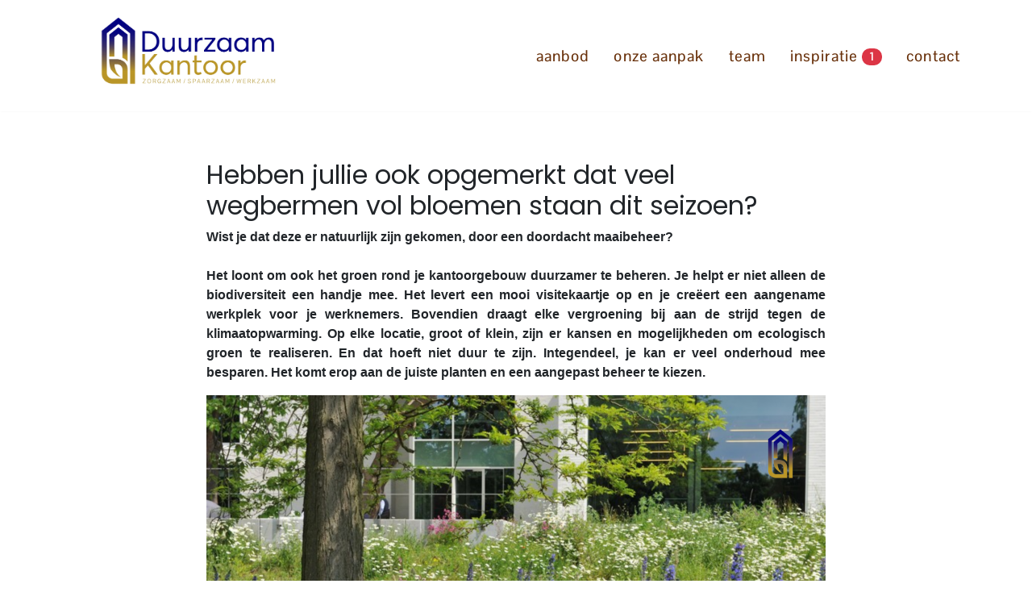

--- FILE ---
content_type: text/html; charset=UTF-8
request_url: https://www.duurzaamkantoor.be/bloemen-en-bijen-boosten-je-bedrijf/
body_size: 21482
content:
<!DOCTYPE html>
<html lang="nl-NL">

<head>
	
	<meta charset="UTF-8">
	<meta name="viewport" content="width=device-width, initial-scale=1, minimum-scale=1">
	<link rel="profile" href="http://gmpg.org/xfn/11">
			<link rel="pingback" href="https://www.duurzaamkantoor.be/xmlrpc.php">
		<meta name='robots' content='index, follow, max-image-preview:large, max-snippet:-1, max-video-preview:-1' />
	<style>img:is([sizes="auto" i], [sizes^="auto," i]) { contain-intrinsic-size: 3000px 1500px }</style>
	
	<!-- This site is optimized with the Yoast SEO plugin v26.5 - https://yoast.com/wordpress/plugins/seo/ -->
	<title>Bloemen en Bijen boosten je bedrijf - Duurzaam Kantoor</title>
	<meta name="description" content="Thuis werken heeft vorig jaar een boost gekregen en dat kunnen we alleen maar aanmoedigen. Want minder verplaatsingen betekent ook minder CO2-uitstoot en filestress. Maar zijn er nog voordelen? En hoe behoeden we onszelf voor de valkuilen? Wat kan je als werkgever doen?" />
	<link rel="canonical" href="https://www.duurzaamkantoor.be/bloemen-en-bijen-boosten-je-bedrijf/" />
	<meta property="og:locale" content="nl_NL" />
	<meta property="og:type" content="article" />
	<meta property="og:title" content="Bloemen en Bijen boosten je bedrijf - Duurzaam Kantoor" />
	<meta property="og:description" content="Thuis werken heeft vorig jaar een boost gekregen en dat kunnen we alleen maar aanmoedigen. Want minder verplaatsingen betekent ook minder CO2-uitstoot en filestress. Maar zijn er nog voordelen? En hoe behoeden we onszelf voor de valkuilen? Wat kan je als werkgever doen?" />
	<meta property="og:url" content="https://www.duurzaamkantoor.be/bloemen-en-bijen-boosten-je-bedrijf/" />
	<meta property="og:site_name" content="Duurzaam Kantoor" />
	<meta property="article:published_time" content="2021-07-27T11:27:09+00:00" />
	<meta property="article:modified_time" content="2024-11-29T14:38:40+00:00" />
	<meta property="og:image" content="https://usercontent.one/wp/www.duurzaamkantoor.be/wp-content/uploads/2021/07/Afbeelding4.png" />
	<meta property="og:image:width" content="1006" />
	<meta property="og:image:height" content="566" />
	<meta property="og:image:type" content="image/png" />
	<meta name="author" content="Evi Marechal" />
	<meta name="twitter:card" content="summary_large_image" />
	<meta name="twitter:label1" content="Geschreven door" />
	<meta name="twitter:data1" content="Evi Marechal" />
	<meta name="twitter:label2" content="Geschatte leestijd" />
	<meta name="twitter:data2" content="6 minuten" />
	<script type="application/ld+json" class="yoast-schema-graph">{"@context":"https://schema.org","@graph":[{"@type":"Article","@id":"https://www.duurzaamkantoor.be/bloemen-en-bijen-boosten-je-bedrijf/#article","isPartOf":{"@id":"https://www.duurzaamkantoor.be/bloemen-en-bijen-boosten-je-bedrijf/"},"author":{"name":"Evi Marechal","@id":"https://www.duurzaamkantoor.be/#/schema/person/a1895b74c91c94f7e9a57542e3d872ca"},"headline":"Bloemen en Bijen boosten je bedrijf","datePublished":"2021-07-27T11:27:09+00:00","dateModified":"2024-11-29T14:38:40+00:00","mainEntityOfPage":{"@id":"https://www.duurzaamkantoor.be/bloemen-en-bijen-boosten-je-bedrijf/"},"wordCount":840,"publisher":{"@id":"https://www.duurzaamkantoor.be/#organization"},"image":{"@id":"https://www.duurzaamkantoor.be/bloemen-en-bijen-boosten-je-bedrijf/#primaryimage"},"thumbnailUrl":"https://www.duurzaamkantoor.be/wp-content/uploads/2021/07/Afbeelding4.png","articleSection":["Geen categorie"],"inLanguage":"nl-NL"},{"@type":"WebPage","@id":"https://www.duurzaamkantoor.be/bloemen-en-bijen-boosten-je-bedrijf/","url":"https://www.duurzaamkantoor.be/bloemen-en-bijen-boosten-je-bedrijf/","name":"Bloemen en Bijen boosten je bedrijf - Duurzaam Kantoor","isPartOf":{"@id":"https://www.duurzaamkantoor.be/#website"},"primaryImageOfPage":{"@id":"https://www.duurzaamkantoor.be/bloemen-en-bijen-boosten-je-bedrijf/#primaryimage"},"image":{"@id":"https://www.duurzaamkantoor.be/bloemen-en-bijen-boosten-je-bedrijf/#primaryimage"},"thumbnailUrl":"https://www.duurzaamkantoor.be/wp-content/uploads/2021/07/Afbeelding4.png","datePublished":"2021-07-27T11:27:09+00:00","dateModified":"2024-11-29T14:38:40+00:00","description":"Thuis werken heeft vorig jaar een boost gekregen en dat kunnen we alleen maar aanmoedigen. Want minder verplaatsingen betekent ook minder CO2-uitstoot en filestress. Maar zijn er nog voordelen? En hoe behoeden we onszelf voor de valkuilen? Wat kan je als werkgever doen?","breadcrumb":{"@id":"https://www.duurzaamkantoor.be/bloemen-en-bijen-boosten-je-bedrijf/#breadcrumb"},"inLanguage":"nl-NL","potentialAction":[{"@type":"ReadAction","target":["https://www.duurzaamkantoor.be/bloemen-en-bijen-boosten-je-bedrijf/"]}]},{"@type":"ImageObject","inLanguage":"nl-NL","@id":"https://www.duurzaamkantoor.be/bloemen-en-bijen-boosten-je-bedrijf/#primaryimage","url":"https://www.duurzaamkantoor.be/wp-content/uploads/2021/07/Afbeelding4.png","contentUrl":"https://www.duurzaamkantoor.be/wp-content/uploads/2021/07/Afbeelding4.png","width":1006,"height":566},{"@type":"BreadcrumbList","@id":"https://www.duurzaamkantoor.be/bloemen-en-bijen-boosten-je-bedrijf/#breadcrumb","itemListElement":[{"@type":"ListItem","position":1,"name":"Home","item":"https://www.duurzaamkantoor.be/"},{"@type":"ListItem","position":2,"name":"Bloemen en Bijen boosten je bedrijf"}]},{"@type":"WebSite","@id":"https://www.duurzaamkantoor.be/#website","url":"https://www.duurzaamkantoor.be/","name":"Duurzaam Kantoor","description":"","publisher":{"@id":"https://www.duurzaamkantoor.be/#organization"},"potentialAction":[{"@type":"SearchAction","target":{"@type":"EntryPoint","urlTemplate":"https://www.duurzaamkantoor.be/?s={search_term_string}"},"query-input":{"@type":"PropertyValueSpecification","valueRequired":true,"valueName":"search_term_string"}}],"inLanguage":"nl-NL"},{"@type":"Organization","@id":"https://www.duurzaamkantoor.be/#organization","name":"Duurzaam Kantoor","url":"https://www.duurzaamkantoor.be/","logo":{"@type":"ImageObject","inLanguage":"nl-NL","@id":"https://www.duurzaamkantoor.be/#/schema/logo/image/","url":"https://www.duurzaamkantoor.be/wp-content/uploads/2020/12/Duurzaam-kantoor-doorzichtig-FINAL-1.png","contentUrl":"https://www.duurzaamkantoor.be/wp-content/uploads/2020/12/Duurzaam-kantoor-doorzichtig-FINAL-1.png","width":2560,"height":931,"caption":"Duurzaam Kantoor"},"image":{"@id":"https://www.duurzaamkantoor.be/#/schema/logo/image/"},"sameAs":["https://www.linkedin.com/company/54107537/admin/"]},{"@type":"Person","@id":"https://www.duurzaamkantoor.be/#/schema/person/a1895b74c91c94f7e9a57542e3d872ca","name":"Evi Marechal","image":{"@type":"ImageObject","inLanguage":"nl-NL","@id":"https://www.duurzaamkantoor.be/#/schema/person/image/","url":"https://secure.gravatar.com/avatar/237ffde1bb181217478f15dc0e74506c?s=96&d=mm&r=g","contentUrl":"https://secure.gravatar.com/avatar/237ffde1bb181217478f15dc0e74506c?s=96&d=mm&r=g","caption":"Evi Marechal"},"url":"https://www.duurzaamkantoor.be/author/evi-marechal/"}]}</script>
	<!-- / Yoast SEO plugin. -->


<link rel='dns-prefetch' href='//www.youtube.com' />
<link rel='dns-prefetch' href='//fonts.googleapis.com' />
<link rel="alternate" type="application/rss+xml" title="Duurzaam Kantoor &raquo; feed" href="https://www.duurzaamkantoor.be/feed/" />
<link rel="alternate" type="application/rss+xml" title="Duurzaam Kantoor &raquo; reacties feed" href="https://www.duurzaamkantoor.be/comments/feed/" />
<link rel="alternate" type="application/rss+xml" title="Duurzaam Kantoor &raquo; Bloemen en Bijen boosten je bedrijf reacties feed" href="https://www.duurzaamkantoor.be/bloemen-en-bijen-boosten-je-bedrijf/feed/" />
<script>
window._wpemojiSettings = {"baseUrl":"https:\/\/s.w.org\/images\/core\/emoji\/15.0.3\/72x72\/","ext":".png","svgUrl":"https:\/\/s.w.org\/images\/core\/emoji\/15.0.3\/svg\/","svgExt":".svg","source":{"concatemoji":"https:\/\/www.duurzaamkantoor.be\/wp-includes\/js\/wp-emoji-release.min.js?ver=6.7.4"}};
/*! This file is auto-generated */
!function(i,n){var o,s,e;function c(e){try{var t={supportTests:e,timestamp:(new Date).valueOf()};sessionStorage.setItem(o,JSON.stringify(t))}catch(e){}}function p(e,t,n){e.clearRect(0,0,e.canvas.width,e.canvas.height),e.fillText(t,0,0);var t=new Uint32Array(e.getImageData(0,0,e.canvas.width,e.canvas.height).data),r=(e.clearRect(0,0,e.canvas.width,e.canvas.height),e.fillText(n,0,0),new Uint32Array(e.getImageData(0,0,e.canvas.width,e.canvas.height).data));return t.every(function(e,t){return e===r[t]})}function u(e,t,n){switch(t){case"flag":return n(e,"\ud83c\udff3\ufe0f\u200d\u26a7\ufe0f","\ud83c\udff3\ufe0f\u200b\u26a7\ufe0f")?!1:!n(e,"\ud83c\uddfa\ud83c\uddf3","\ud83c\uddfa\u200b\ud83c\uddf3")&&!n(e,"\ud83c\udff4\udb40\udc67\udb40\udc62\udb40\udc65\udb40\udc6e\udb40\udc67\udb40\udc7f","\ud83c\udff4\u200b\udb40\udc67\u200b\udb40\udc62\u200b\udb40\udc65\u200b\udb40\udc6e\u200b\udb40\udc67\u200b\udb40\udc7f");case"emoji":return!n(e,"\ud83d\udc26\u200d\u2b1b","\ud83d\udc26\u200b\u2b1b")}return!1}function f(e,t,n){var r="undefined"!=typeof WorkerGlobalScope&&self instanceof WorkerGlobalScope?new OffscreenCanvas(300,150):i.createElement("canvas"),a=r.getContext("2d",{willReadFrequently:!0}),o=(a.textBaseline="top",a.font="600 32px Arial",{});return e.forEach(function(e){o[e]=t(a,e,n)}),o}function t(e){var t=i.createElement("script");t.src=e,t.defer=!0,i.head.appendChild(t)}"undefined"!=typeof Promise&&(o="wpEmojiSettingsSupports",s=["flag","emoji"],n.supports={everything:!0,everythingExceptFlag:!0},e=new Promise(function(e){i.addEventListener("DOMContentLoaded",e,{once:!0})}),new Promise(function(t){var n=function(){try{var e=JSON.parse(sessionStorage.getItem(o));if("object"==typeof e&&"number"==typeof e.timestamp&&(new Date).valueOf()<e.timestamp+604800&&"object"==typeof e.supportTests)return e.supportTests}catch(e){}return null}();if(!n){if("undefined"!=typeof Worker&&"undefined"!=typeof OffscreenCanvas&&"undefined"!=typeof URL&&URL.createObjectURL&&"undefined"!=typeof Blob)try{var e="postMessage("+f.toString()+"("+[JSON.stringify(s),u.toString(),p.toString()].join(",")+"));",r=new Blob([e],{type:"text/javascript"}),a=new Worker(URL.createObjectURL(r),{name:"wpTestEmojiSupports"});return void(a.onmessage=function(e){c(n=e.data),a.terminate(),t(n)})}catch(e){}c(n=f(s,u,p))}t(n)}).then(function(e){for(var t in e)n.supports[t]=e[t],n.supports.everything=n.supports.everything&&n.supports[t],"flag"!==t&&(n.supports.everythingExceptFlag=n.supports.everythingExceptFlag&&n.supports[t]);n.supports.everythingExceptFlag=n.supports.everythingExceptFlag&&!n.supports.flag,n.DOMReady=!1,n.readyCallback=function(){n.DOMReady=!0}}).then(function(){return e}).then(function(){var e;n.supports.everything||(n.readyCallback(),(e=n.source||{}).concatemoji?t(e.concatemoji):e.wpemoji&&e.twemoji&&(t(e.twemoji),t(e.wpemoji)))}))}((window,document),window._wpemojiSettings);
</script>
<link rel='stylesheet' id='premium-addons-css' href='https://usercontent.one/wp/www.duurzaamkantoor.be/wp-content/plugins/premium-addons-for-elementor/assets/frontend/min-css/premium-addons.min.css?ver=4.11.53' media='all' />
<style id='wp-emoji-styles-inline-css'>

	img.wp-smiley, img.emoji {
		display: inline !important;
		border: none !important;
		box-shadow: none !important;
		height: 1em !important;
		width: 1em !important;
		margin: 0 0.07em !important;
		vertical-align: -0.1em !important;
		background: none !important;
		padding: 0 !important;
	}
</style>
<link rel='stylesheet' id='wp-components-css' href='https://www.duurzaamkantoor.be/wp-includes/css/dist/components/style.min.css?ver=6.7.4' media='all' />
<link rel='stylesheet' id='wp-preferences-css' href='https://www.duurzaamkantoor.be/wp-includes/css/dist/preferences/style.min.css?ver=6.7.4' media='all' />
<link rel='stylesheet' id='wp-block-editor-css' href='https://www.duurzaamkantoor.be/wp-includes/css/dist/block-editor/style.min.css?ver=6.7.4' media='all' />
<link rel='stylesheet' id='wp-reusable-blocks-css' href='https://www.duurzaamkantoor.be/wp-includes/css/dist/reusable-blocks/style.min.css?ver=6.7.4' media='all' />
<link rel='stylesheet' id='wp-patterns-css' href='https://www.duurzaamkantoor.be/wp-includes/css/dist/patterns/style.min.css?ver=6.7.4' media='all' />
<link rel='stylesheet' id='wp-editor-css' href='https://www.duurzaamkantoor.be/wp-includes/css/dist/editor/style.min.css?ver=6.7.4' media='all' />
<link rel='stylesheet' id='qcld-slider-hero-style-css-css' href='https://usercontent.one/wp/www.duurzaamkantoor.be/wp-content/plugins/slider-hero/gutenberg/slider-hero-block/dist/blocks.style.build.css?ver=6.7.4' media='all' />
<style id='classic-theme-styles-inline-css'>
/*! This file is auto-generated */
.wp-block-button__link{color:#fff;background-color:#32373c;border-radius:9999px;box-shadow:none;text-decoration:none;padding:calc(.667em + 2px) calc(1.333em + 2px);font-size:1.125em}.wp-block-file__button{background:#32373c;color:#fff;text-decoration:none}
</style>
<style id='global-styles-inline-css'>
:root{--wp--preset--aspect-ratio--square: 1;--wp--preset--aspect-ratio--4-3: 4/3;--wp--preset--aspect-ratio--3-4: 3/4;--wp--preset--aspect-ratio--3-2: 3/2;--wp--preset--aspect-ratio--2-3: 2/3;--wp--preset--aspect-ratio--16-9: 16/9;--wp--preset--aspect-ratio--9-16: 9/16;--wp--preset--color--black: #000000;--wp--preset--color--cyan-bluish-gray: #abb8c3;--wp--preset--color--white: #ffffff;--wp--preset--color--pale-pink: #f78da7;--wp--preset--color--vivid-red: #cf2e2e;--wp--preset--color--luminous-vivid-orange: #ff6900;--wp--preset--color--luminous-vivid-amber: #fcb900;--wp--preset--color--light-green-cyan: #7bdcb5;--wp--preset--color--vivid-green-cyan: #00d084;--wp--preset--color--pale-cyan-blue: #8ed1fc;--wp--preset--color--vivid-cyan-blue: #0693e3;--wp--preset--color--vivid-purple: #9b51e0;--wp--preset--color--neve-link-color: var(--nv-primary-accent);--wp--preset--color--neve-link-hover-color: var(--nv-secondary-accent);--wp--preset--color--nv-site-bg: var(--nv-site-bg);--wp--preset--color--nv-light-bg: var(--nv-light-bg);--wp--preset--color--nv-dark-bg: var(--nv-dark-bg);--wp--preset--color--neve-text-color: var(--nv-text-color);--wp--preset--color--nv-text-dark-bg: var(--nv-text-dark-bg);--wp--preset--color--nv-c-1: var(--nv-c-1);--wp--preset--color--nv-c-2: var(--nv-c-2);--wp--preset--gradient--vivid-cyan-blue-to-vivid-purple: linear-gradient(135deg,rgba(6,147,227,1) 0%,rgb(155,81,224) 100%);--wp--preset--gradient--light-green-cyan-to-vivid-green-cyan: linear-gradient(135deg,rgb(122,220,180) 0%,rgb(0,208,130) 100%);--wp--preset--gradient--luminous-vivid-amber-to-luminous-vivid-orange: linear-gradient(135deg,rgba(252,185,0,1) 0%,rgba(255,105,0,1) 100%);--wp--preset--gradient--luminous-vivid-orange-to-vivid-red: linear-gradient(135deg,rgba(255,105,0,1) 0%,rgb(207,46,46) 100%);--wp--preset--gradient--very-light-gray-to-cyan-bluish-gray: linear-gradient(135deg,rgb(238,238,238) 0%,rgb(169,184,195) 100%);--wp--preset--gradient--cool-to-warm-spectrum: linear-gradient(135deg,rgb(74,234,220) 0%,rgb(151,120,209) 20%,rgb(207,42,186) 40%,rgb(238,44,130) 60%,rgb(251,105,98) 80%,rgb(254,248,76) 100%);--wp--preset--gradient--blush-light-purple: linear-gradient(135deg,rgb(255,206,236) 0%,rgb(152,150,240) 100%);--wp--preset--gradient--blush-bordeaux: linear-gradient(135deg,rgb(254,205,165) 0%,rgb(254,45,45) 50%,rgb(107,0,62) 100%);--wp--preset--gradient--luminous-dusk: linear-gradient(135deg,rgb(255,203,112) 0%,rgb(199,81,192) 50%,rgb(65,88,208) 100%);--wp--preset--gradient--pale-ocean: linear-gradient(135deg,rgb(255,245,203) 0%,rgb(182,227,212) 50%,rgb(51,167,181) 100%);--wp--preset--gradient--electric-grass: linear-gradient(135deg,rgb(202,248,128) 0%,rgb(113,206,126) 100%);--wp--preset--gradient--midnight: linear-gradient(135deg,rgb(2,3,129) 0%,rgb(40,116,252) 100%);--wp--preset--font-size--small: 13px;--wp--preset--font-size--medium: 20px;--wp--preset--font-size--large: 36px;--wp--preset--font-size--x-large: 42px;--wp--preset--spacing--20: 0.44rem;--wp--preset--spacing--30: 0.67rem;--wp--preset--spacing--40: 1rem;--wp--preset--spacing--50: 1.5rem;--wp--preset--spacing--60: 2.25rem;--wp--preset--spacing--70: 3.38rem;--wp--preset--spacing--80: 5.06rem;--wp--preset--shadow--natural: 6px 6px 9px rgba(0, 0, 0, 0.2);--wp--preset--shadow--deep: 12px 12px 50px rgba(0, 0, 0, 0.4);--wp--preset--shadow--sharp: 6px 6px 0px rgba(0, 0, 0, 0.2);--wp--preset--shadow--outlined: 6px 6px 0px -3px rgba(255, 255, 255, 1), 6px 6px rgba(0, 0, 0, 1);--wp--preset--shadow--crisp: 6px 6px 0px rgba(0, 0, 0, 1);}:where(.is-layout-flex){gap: 0.5em;}:where(.is-layout-grid){gap: 0.5em;}body .is-layout-flex{display: flex;}.is-layout-flex{flex-wrap: wrap;align-items: center;}.is-layout-flex > :is(*, div){margin: 0;}body .is-layout-grid{display: grid;}.is-layout-grid > :is(*, div){margin: 0;}:where(.wp-block-columns.is-layout-flex){gap: 2em;}:where(.wp-block-columns.is-layout-grid){gap: 2em;}:where(.wp-block-post-template.is-layout-flex){gap: 1.25em;}:where(.wp-block-post-template.is-layout-grid){gap: 1.25em;}.has-black-color{color: var(--wp--preset--color--black) !important;}.has-cyan-bluish-gray-color{color: var(--wp--preset--color--cyan-bluish-gray) !important;}.has-white-color{color: var(--wp--preset--color--white) !important;}.has-pale-pink-color{color: var(--wp--preset--color--pale-pink) !important;}.has-vivid-red-color{color: var(--wp--preset--color--vivid-red) !important;}.has-luminous-vivid-orange-color{color: var(--wp--preset--color--luminous-vivid-orange) !important;}.has-luminous-vivid-amber-color{color: var(--wp--preset--color--luminous-vivid-amber) !important;}.has-light-green-cyan-color{color: var(--wp--preset--color--light-green-cyan) !important;}.has-vivid-green-cyan-color{color: var(--wp--preset--color--vivid-green-cyan) !important;}.has-pale-cyan-blue-color{color: var(--wp--preset--color--pale-cyan-blue) !important;}.has-vivid-cyan-blue-color{color: var(--wp--preset--color--vivid-cyan-blue) !important;}.has-vivid-purple-color{color: var(--wp--preset--color--vivid-purple) !important;}.has-neve-link-color-color{color: var(--wp--preset--color--neve-link-color) !important;}.has-neve-link-hover-color-color{color: var(--wp--preset--color--neve-link-hover-color) !important;}.has-nv-site-bg-color{color: var(--wp--preset--color--nv-site-bg) !important;}.has-nv-light-bg-color{color: var(--wp--preset--color--nv-light-bg) !important;}.has-nv-dark-bg-color{color: var(--wp--preset--color--nv-dark-bg) !important;}.has-neve-text-color-color{color: var(--wp--preset--color--neve-text-color) !important;}.has-nv-text-dark-bg-color{color: var(--wp--preset--color--nv-text-dark-bg) !important;}.has-nv-c-1-color{color: var(--wp--preset--color--nv-c-1) !important;}.has-nv-c-2-color{color: var(--wp--preset--color--nv-c-2) !important;}.has-black-background-color{background-color: var(--wp--preset--color--black) !important;}.has-cyan-bluish-gray-background-color{background-color: var(--wp--preset--color--cyan-bluish-gray) !important;}.has-white-background-color{background-color: var(--wp--preset--color--white) !important;}.has-pale-pink-background-color{background-color: var(--wp--preset--color--pale-pink) !important;}.has-vivid-red-background-color{background-color: var(--wp--preset--color--vivid-red) !important;}.has-luminous-vivid-orange-background-color{background-color: var(--wp--preset--color--luminous-vivid-orange) !important;}.has-luminous-vivid-amber-background-color{background-color: var(--wp--preset--color--luminous-vivid-amber) !important;}.has-light-green-cyan-background-color{background-color: var(--wp--preset--color--light-green-cyan) !important;}.has-vivid-green-cyan-background-color{background-color: var(--wp--preset--color--vivid-green-cyan) !important;}.has-pale-cyan-blue-background-color{background-color: var(--wp--preset--color--pale-cyan-blue) !important;}.has-vivid-cyan-blue-background-color{background-color: var(--wp--preset--color--vivid-cyan-blue) !important;}.has-vivid-purple-background-color{background-color: var(--wp--preset--color--vivid-purple) !important;}.has-neve-link-color-background-color{background-color: var(--wp--preset--color--neve-link-color) !important;}.has-neve-link-hover-color-background-color{background-color: var(--wp--preset--color--neve-link-hover-color) !important;}.has-nv-site-bg-background-color{background-color: var(--wp--preset--color--nv-site-bg) !important;}.has-nv-light-bg-background-color{background-color: var(--wp--preset--color--nv-light-bg) !important;}.has-nv-dark-bg-background-color{background-color: var(--wp--preset--color--nv-dark-bg) !important;}.has-neve-text-color-background-color{background-color: var(--wp--preset--color--neve-text-color) !important;}.has-nv-text-dark-bg-background-color{background-color: var(--wp--preset--color--nv-text-dark-bg) !important;}.has-nv-c-1-background-color{background-color: var(--wp--preset--color--nv-c-1) !important;}.has-nv-c-2-background-color{background-color: var(--wp--preset--color--nv-c-2) !important;}.has-black-border-color{border-color: var(--wp--preset--color--black) !important;}.has-cyan-bluish-gray-border-color{border-color: var(--wp--preset--color--cyan-bluish-gray) !important;}.has-white-border-color{border-color: var(--wp--preset--color--white) !important;}.has-pale-pink-border-color{border-color: var(--wp--preset--color--pale-pink) !important;}.has-vivid-red-border-color{border-color: var(--wp--preset--color--vivid-red) !important;}.has-luminous-vivid-orange-border-color{border-color: var(--wp--preset--color--luminous-vivid-orange) !important;}.has-luminous-vivid-amber-border-color{border-color: var(--wp--preset--color--luminous-vivid-amber) !important;}.has-light-green-cyan-border-color{border-color: var(--wp--preset--color--light-green-cyan) !important;}.has-vivid-green-cyan-border-color{border-color: var(--wp--preset--color--vivid-green-cyan) !important;}.has-pale-cyan-blue-border-color{border-color: var(--wp--preset--color--pale-cyan-blue) !important;}.has-vivid-cyan-blue-border-color{border-color: var(--wp--preset--color--vivid-cyan-blue) !important;}.has-vivid-purple-border-color{border-color: var(--wp--preset--color--vivid-purple) !important;}.has-neve-link-color-border-color{border-color: var(--wp--preset--color--neve-link-color) !important;}.has-neve-link-hover-color-border-color{border-color: var(--wp--preset--color--neve-link-hover-color) !important;}.has-nv-site-bg-border-color{border-color: var(--wp--preset--color--nv-site-bg) !important;}.has-nv-light-bg-border-color{border-color: var(--wp--preset--color--nv-light-bg) !important;}.has-nv-dark-bg-border-color{border-color: var(--wp--preset--color--nv-dark-bg) !important;}.has-neve-text-color-border-color{border-color: var(--wp--preset--color--neve-text-color) !important;}.has-nv-text-dark-bg-border-color{border-color: var(--wp--preset--color--nv-text-dark-bg) !important;}.has-nv-c-1-border-color{border-color: var(--wp--preset--color--nv-c-1) !important;}.has-nv-c-2-border-color{border-color: var(--wp--preset--color--nv-c-2) !important;}.has-vivid-cyan-blue-to-vivid-purple-gradient-background{background: var(--wp--preset--gradient--vivid-cyan-blue-to-vivid-purple) !important;}.has-light-green-cyan-to-vivid-green-cyan-gradient-background{background: var(--wp--preset--gradient--light-green-cyan-to-vivid-green-cyan) !important;}.has-luminous-vivid-amber-to-luminous-vivid-orange-gradient-background{background: var(--wp--preset--gradient--luminous-vivid-amber-to-luminous-vivid-orange) !important;}.has-luminous-vivid-orange-to-vivid-red-gradient-background{background: var(--wp--preset--gradient--luminous-vivid-orange-to-vivid-red) !important;}.has-very-light-gray-to-cyan-bluish-gray-gradient-background{background: var(--wp--preset--gradient--very-light-gray-to-cyan-bluish-gray) !important;}.has-cool-to-warm-spectrum-gradient-background{background: var(--wp--preset--gradient--cool-to-warm-spectrum) !important;}.has-blush-light-purple-gradient-background{background: var(--wp--preset--gradient--blush-light-purple) !important;}.has-blush-bordeaux-gradient-background{background: var(--wp--preset--gradient--blush-bordeaux) !important;}.has-luminous-dusk-gradient-background{background: var(--wp--preset--gradient--luminous-dusk) !important;}.has-pale-ocean-gradient-background{background: var(--wp--preset--gradient--pale-ocean) !important;}.has-electric-grass-gradient-background{background: var(--wp--preset--gradient--electric-grass) !important;}.has-midnight-gradient-background{background: var(--wp--preset--gradient--midnight) !important;}.has-small-font-size{font-size: var(--wp--preset--font-size--small) !important;}.has-medium-font-size{font-size: var(--wp--preset--font-size--medium) !important;}.has-large-font-size{font-size: var(--wp--preset--font-size--large) !important;}.has-x-large-font-size{font-size: var(--wp--preset--font-size--x-large) !important;}
:where(.wp-block-post-template.is-layout-flex){gap: 1.25em;}:where(.wp-block-post-template.is-layout-grid){gap: 1.25em;}
:where(.wp-block-columns.is-layout-flex){gap: 2em;}:where(.wp-block-columns.is-layout-grid){gap: 2em;}
:root :where(.wp-block-pullquote){font-size: 1.5em;line-height: 1.6;}
</style>
<link rel='stylesheet' id='cookie-notice-front-css' href='https://usercontent.one/wp/www.duurzaamkantoor.be/wp-content/plugins/cookie-notice/css/front.min.css?ver=2.5.10' media='all' />
<link rel='stylesheet' id='qcld-sliderhero-front-end-fontawesome-css-css' href='https://usercontent.one/wp/www.duurzaamkantoor.be/wp-content/plugins/slider-hero/css/font-awesome.min.css?ver=6.7.4' media='all' />
<link rel='stylesheet' id='obfx-module-pub-css-module-voor-sociaal-delen-0-css' href='https://usercontent.one/wp/www.duurzaamkantoor.be/wp-content/plugins/themeisle-companion/obfx_modules/social-sharing/css/public.css?ver=3.0.5' media='all' />
<link rel='stylesheet' id='mc4wp-form-themes-css' href='https://usercontent.one/wp/www.duurzaamkantoor.be/wp-content/plugins/mailchimp-for-wp/assets/css/form-themes.css?ver=4.10.9' media='all' />
<link rel='stylesheet' id='neve-style-css' href='https://usercontent.one/wp/www.duurzaamkantoor.be/wp-content/themes/neve/style-main-new.min.css?ver=4.2.1' media='all' />
<style id='neve-style-inline-css'>
h3 {font-family: var(--h3fontfamily);}.is-menu-sidebar .header-menu-sidebar { visibility: visible; }.is-menu-sidebar.menu_sidebar_slide_left .header-menu-sidebar { transform: translate3d(0, 0, 0); left: 0; }.is-menu-sidebar.menu_sidebar_slide_right .header-menu-sidebar { transform: translate3d(0, 0, 0); right: 0; }.is-menu-sidebar.menu_sidebar_pull_right .header-menu-sidebar, .is-menu-sidebar.menu_sidebar_pull_left .header-menu-sidebar { transform: translateX(0); }.is-menu-sidebar.menu_sidebar_dropdown .header-menu-sidebar { height: auto; }.is-menu-sidebar.menu_sidebar_dropdown .header-menu-sidebar-inner { max-height: 400px; padding: 20px 0; }.is-menu-sidebar.menu_sidebar_full_canvas .header-menu-sidebar { opacity: 1; }.header-menu-sidebar .menu-item-nav-search:not(.floating) { pointer-events: none; }.header-menu-sidebar .menu-item-nav-search .is-menu-sidebar { pointer-events: unset; }@media screen and (max-width: 960px) { .builder-item.cr .item--inner { --textalign: center; --justify: center; } }
.nv-meta-list li.meta:not(:last-child):after { content:"/" }.nv-meta-list .no-mobile{
			display:none;
		}.nv-meta-list li.last::after{
			content: ""!important;
		}@media (min-width: 769px) {
			.nv-meta-list .no-mobile {
				display: inline-block;
			}
			.nv-meta-list li.last:not(:last-child)::after {
		 		content: "/" !important;
			}
		}
 :root{ --container: 748px;--postwidth:100%; --primarybtnbg: var(--nv-primary-accent); --primarybtnhoverbg: var(--nv-primary-accent); --primarybtncolor: #fff; --secondarybtncolor: var(--nv-primary-accent); --primarybtnhovercolor: #fff; --secondarybtnhovercolor: var(--nv-primary-accent);--primarybtnborderradius:3px;--secondarybtnborderradius:3px;--secondarybtnborderwidth:3px;--btnpadding:13px 15px;--primarybtnpadding:13px 15px;--secondarybtnpadding:calc(13px - 3px) calc(15px - 3px); --bodyfontfamily: Georgia,serif; --bodyfontsize: 15px; --bodylineheight: 1.6; --bodyletterspacing: 0px; --bodyfontweight: 400; --bodytexttransform: none; --headingsfontfamily: Poppins; --h1fontsize: 50px; --h1fontweight: 800; --h1lineheight: 1.6; --h1letterspacing: 0px; --h1texttransform: none; --h2fontsize: 30px; --h2fontweight: 800; --h2lineheight: 1.6; --h2letterspacing: 0px; --h2texttransform: none; --h3fontfamily: Georgia,serif; --h3fontsize: 25px; --h3fontweight: 800; --h3lineheight: 1.6; --h3letterspacing: 0px; --h3texttransform: none; --h4fontsize: 1px; --h4fontweight: 800; --h4lineheight: 1.6; --h4letterspacing: 0px; --h4texttransform: none; --h5fontsize: 16px; --h5fontweight: 700; --h5lineheight: 1.6; --h5letterspacing: 0px; --h5texttransform: none; --h6fontsize: 14px; --h6fontweight: 700; --h6lineheight: 1.6; --h6letterspacing: 0px; --h6texttransform: none;--formfieldborderwidth:2px;--formfieldborderradius:3px; --formfieldbgcolor: var(--nv-site-bg); --formfieldbordercolor: #dddddd; --formfieldcolor: var(--nv-text-color);--formfieldpadding:10px 12px; } .nv-index-posts{ --borderradius:0px; } .has-neve-button-color-color{ color: var(--nv-primary-accent)!important; } .has-neve-button-color-background-color{ background-color: var(--nv-primary-accent)!important; } .alignfull > [class*="__inner-container"], .alignwide > [class*="__inner-container"]{ max-width:718px;margin:auto } .nv-meta-list{ --avatarsize: 20px; } .single .nv-meta-list{ --avatarsize: 20px; } .nv-post-cover{ --height: 250px;--padding:40px 15px;--justify: flex-start; --textalign: left; --valign: center; } .nv-post-cover .nv-title-meta-wrap, .nv-page-title-wrap, .entry-header{ --textalign: left; } .nv-is-boxed.nv-title-meta-wrap{ --padding:40px 15px; --bgcolor: var(--nv-dark-bg); } .nv-overlay{ --opacity: 50; --blendmode: normal; } .nv-is-boxed.nv-comments-wrap{ --padding:20px; } .nv-is-boxed.comment-respond{ --padding:20px; } .single:not(.single-product), .page{ --c-vspace:0 0 0 0;; } .scroll-to-top{ --color: var(--nv-text-dark-bg);--padding:8px 10px; --borderradius: 3px; --bgcolor: var(--nv-primary-accent); --hovercolor: var(--nv-text-dark-bg); --hoverbgcolor: var(--nv-primary-accent);--size:16px; } .global-styled{ --bgcolor: var(--nv-site-bg); } .header-top{ --rowbcolor: var(--nv-light-bg); --color: var(--nv-text-color); --bgcolor: var(--nv-site-bg); } .header-main{ --rowbcolor: var(--nv-light-bg); --color: #68300a; } .header-bottom{ --rowbcolor: var(--nv-light-bg); --color: var(--nv-text-color); --bgcolor: var(--nv-site-bg); } .header-menu-sidebar-bg{ --justify: flex-start; --textalign: left;--flexg: 1;--wrapdropdownwidth: auto; --color: var(--nv-text-color); --bgcolor: var(--nv-site-bg); } .header-menu-sidebar{ width: 360px; } .builder-item--logo{ --maxwidth: 210px; --fs: 24px;--padding:10px 0;--margin:0; --textalign: left;--justify: flex-start; } .builder-item--nav-icon,.header-menu-sidebar .close-sidebar-panel .navbar-toggle{ --borderradius:0; } .builder-item--nav-icon{ --label-margin:0 5px 0 0;;--padding:10px 15px;--margin:0; } .builder-item--primary-menu{ --hovercolor: #014631; --hovertextcolor: var(--nv-text-color); --activecolor: #ba9728; --spacing: 22px; --height: 25px;--padding:0;--margin:0; --fontfamily: "Pontano Sans"; --fontsize: 1.5em; --lineheight: 1.6em; --letterspacing: 2.5px; --fontweight: 500; --texttransform: none; --iconsize: 1.5em; } .hfg-is-group.has-primary-menu .inherit-ff{ --inheritedff: Pontano Sans; --inheritedfw: 500; } .footer-top-inner .row{ grid-template-columns:1fr 1fr 1fr; --valign: flex-start; } .footer-top{ --rowbcolor: var(--nv-light-bg); --color: #ffffff; --overlaycolor: #ffffff;--bgimage:none; } .footer-main-inner .row{ grid-template-columns:1fr 1fr 1fr; --valign: flex-start; } .footer-main{ --rowbcolor: var(--nv-light-bg); --color: var(--nv-text-color); --bgcolor: var(--nv-site-bg); } .footer-bottom-inner .row{ grid-template-columns:1fr 1fr 1fr; --valign: flex-start; } .footer-bottom{ --rowbcolor: var(--nv-light-bg); --color: var(--nv-text-dark-bg); --bgcolor: #ffffff; } @media(min-width: 576px){ :root{ --container: 992px;--postwidth:100%;--btnpadding:13px 15px;--primarybtnpadding:13px 15px;--secondarybtnpadding:calc(13px - 3px) calc(15px - 3px); --bodyfontsize: 16px; --bodylineheight: 1.6; --bodyletterspacing: 0px; --h1fontsize: 80px; --h1lineheight: 1.6; --h1letterspacing: 0px; --h2fontsize: 50px; --h2lineheight: 1.2; --h2letterspacing: 0px; --h3fontsize: 25px; --h3lineheight: 1.6; --h3letterspacing: 0px; --h4fontsize: 1em; --h4lineheight: 1.6; --h4letterspacing: 0px; --h5fontsize: 18px; --h5lineheight: 1.6; --h5letterspacing: 0px; --h6fontsize: 14px; --h6lineheight: 1.6; --h6letterspacing: 0px; } .nv-meta-list{ --avatarsize: 20px; } .single .nv-meta-list{ --avatarsize: 20px; } .nv-post-cover{ --height: 320px;--padding:60px 30px;--justify: flex-start; --textalign: left; --valign: center; } .nv-post-cover .nv-title-meta-wrap, .nv-page-title-wrap, .entry-header{ --textalign: left; } .nv-is-boxed.nv-title-meta-wrap{ --padding:60px 30px; } .nv-is-boxed.nv-comments-wrap{ --padding:30px; } .nv-is-boxed.comment-respond{ --padding:30px; } .single:not(.single-product), .page{ --c-vspace:0 0 0 0;; } .scroll-to-top{ --padding:8px 10px;--size:16px; } .header-menu-sidebar-bg{ --justify: flex-start; --textalign: left;--flexg: 1;--wrapdropdownwidth: auto; } .header-menu-sidebar{ width: 360px; } .builder-item--logo{ --maxwidth: 120px; --fs: 24px;--padding:10px 0;--margin:0; --textalign: left;--justify: flex-start; } .builder-item--nav-icon{ --label-margin:0 5px 0 0;;--padding:10px 15px;--margin:0; } .builder-item--primary-menu{ --spacing: 22px; --height: 25px;--padding:0;--margin:0; --fontsize: 1.5em; --lineheight: 1.6em; --letterspacing: 0px; --iconsize: 1.5em; } }@media(min-width: 960px){ :root{ --container: 1170px;--postwidth:100%;--btnpadding:13px 15px;--primarybtnpadding:13px 15px;--secondarybtnpadding:calc(13px - 3px) calc(15px - 3px); --bodyfontsize: 17px; --bodylineheight: 1.7; --bodyletterspacing: 0px; --h1fontsize: 100px; --h1lineheight: 1.2; --h1letterspacing: 0px; --h2fontsize: 60px; --h2lineheight: 1.2; --h2letterspacing: 0px; --h3fontsize: 30px; --h3lineheight: 1.6; --h3letterspacing: 0px; --h4fontsize: 1.25px; --h4lineheight: 1.6; --h4letterspacing: 0px; --h5fontsize: 20px; --h5lineheight: 1.6; --h5letterspacing: 0px; --h6fontsize: 16px; --h6lineheight: 1.6; --h6letterspacing: 0px; } #content .container .col, #content .container-fluid .col{ max-width: 70%; } .alignfull > [class*="__inner-container"], .alignwide > [class*="__inner-container"]{ max-width:789px } .container-fluid .alignfull > [class*="__inner-container"], .container-fluid .alignwide > [class*="__inner-container"]{ max-width:calc(70% + 15px) } .nv-sidebar-wrap, .nv-sidebar-wrap.shop-sidebar{ max-width: 30%; } .nv-meta-list{ --avatarsize: 20px; } .single .nv-meta-list{ --avatarsize: 20px; } .nv-post-cover{ --height: 400px;--padding:60px 40px;--justify: flex-start; --textalign: left; --valign: center; } .nv-post-cover .nv-title-meta-wrap, .nv-page-title-wrap, .entry-header{ --textalign: left; } .nv-is-boxed.nv-title-meta-wrap{ --padding:60px 40px; } .nv-is-boxed.nv-comments-wrap{ --padding:40px; } .nv-is-boxed.comment-respond{ --padding:40px; } .single:not(.single-product), .page{ --c-vspace:0 0 0 0;; } .scroll-to-top{ --padding:8px 10px;--size:16px; } .header-menu-sidebar-bg{ --justify: flex-start; --textalign: left;--flexg: 1;--wrapdropdownwidth: auto; } .header-menu-sidebar{ width: 360px; } .builder-item--logo{ --maxwidth: 300px; --fs: 24px;--padding:3px 0 10px 0;;--margin:0; --textalign: left;--justify: flex-start; } .builder-item--nav-icon{ --label-margin:0 5px 0 0;;--padding:10px 15px;--margin:0; } .builder-item--primary-menu{ --spacing: 22px; --height: 25px;--padding:18px 0 0 0;;--margin:0; --fontsize: 1.2em; --lineheight: 1.6em; --letterspacing: 1.1px; --iconsize: 1.2em; } }.nv-content-wrap .elementor a:not(.button):not(.wp-block-file__button){ text-decoration: none; }.scroll-to-top {right: 20px; border: none; position: fixed; bottom: 30px; display: none; opacity: 0; visibility: hidden; transition: opacity 0.3s ease-in-out, visibility 0.3s ease-in-out; align-items: center; justify-content: center; z-index: 999; } @supports (-webkit-overflow-scrolling: touch) { .scroll-to-top { bottom: 74px; } } .scroll-to-top.image { background-position: center; } .scroll-to-top .scroll-to-top-image { width: 100%; height: 100%; } .scroll-to-top .scroll-to-top-label { margin: 0; padding: 5px; } .scroll-to-top:hover { text-decoration: none; } .scroll-to-top.scroll-to-top-left {left: 20px; right: unset;} .scroll-to-top.scroll-show-mobile { display: flex; } @media (min-width: 960px) { .scroll-to-top { display: flex; } }.scroll-to-top { color: var(--color); padding: var(--padding); border-radius: var(--borderradius); background: var(--bgcolor); } .scroll-to-top:hover, .scroll-to-top:focus { color: var(--hovercolor); background: var(--hoverbgcolor); } .scroll-to-top-icon, .scroll-to-top.image .scroll-to-top-image { width: var(--size); height: var(--size); } .scroll-to-top-image { background-image: var(--bgimage); background-size: cover; }:root{--nv-primary-accent:#2f5aae;--nv-secondary-accent:#2f5aae;--nv-site-bg:#ffffff;--nv-light-bg:#f4f5f7;--nv-dark-bg:#121212;--nv-text-color:#272626;--nv-text-dark-bg:#ffffff;--nv-c-1:#9463ae;--nv-c-2:#be574b;--nv-fallback-ff:Arial, Helvetica, sans-serif;}
:root{--e-global-color-nvprimaryaccent:#2f5aae;--e-global-color-nvsecondaryaccent:#2f5aae;--e-global-color-nvsitebg:#ffffff;--e-global-color-nvlightbg:#f4f5f7;--e-global-color-nvdarkbg:#121212;--e-global-color-nvtextcolor:#272626;--e-global-color-nvtextdarkbg:#ffffff;--e-global-color-nvc1:#9463ae;--e-global-color-nvc2:#be574b;}
</style>
<link rel='stylesheet' id='elementor-icons-css' href='https://usercontent.one/wp/www.duurzaamkantoor.be/wp-content/plugins/elementor/assets/lib/eicons/css/elementor-icons.min.css?ver=5.44.0' media='all' />
<link rel='stylesheet' id='elementor-frontend-css' href='https://usercontent.one/wp/www.duurzaamkantoor.be/wp-content/plugins/elementor/assets/css/frontend.min.css?ver=3.33.3' media='all' />
<link rel='stylesheet' id='elementor-post-354-css' href='https://usercontent.one/wp/www.duurzaamkantoor.be/wp-content/uploads/elementor/css/post-354.css?ver=1765006579' media='all' />
<link rel='stylesheet' id='widget-spacer-css' href='https://usercontent.one/wp/www.duurzaamkantoor.be/wp-content/plugins/elementor/assets/css/widget-spacer.min.css?ver=3.33.3' media='all' />
<link rel='stylesheet' id='widget-heading-css' href='https://usercontent.one/wp/www.duurzaamkantoor.be/wp-content/plugins/elementor/assets/css/widget-heading.min.css?ver=3.33.3' media='all' />
<link rel='stylesheet' id='widget-image-css' href='https://usercontent.one/wp/www.duurzaamkantoor.be/wp-content/plugins/elementor/assets/css/widget-image.min.css?ver=3.33.3' media='all' />
<link rel='stylesheet' id='swiper-css' href='https://usercontent.one/wp/www.duurzaamkantoor.be/wp-content/plugins/elementor/assets/lib/swiper/v8/css/swiper.min.css?ver=8.4.5' media='all' />
<link rel='stylesheet' id='e-swiper-css' href='https://usercontent.one/wp/www.duurzaamkantoor.be/wp-content/plugins/elementor/assets/css/conditionals/e-swiper.min.css?ver=3.33.3' media='all' />
<link rel='stylesheet' id='widget-image-gallery-css' href='https://usercontent.one/wp/www.duurzaamkantoor.be/wp-content/plugins/elementor/assets/css/widget-image-gallery.min.css?ver=3.33.3' media='all' />
<link rel='stylesheet' id='widget-testimonial-css' href='https://usercontent.one/wp/www.duurzaamkantoor.be/wp-content/plugins/elementor/assets/css/widget-testimonial.min.css?ver=3.33.3' media='all' />
<link rel='stylesheet' id='elementor-post-1796-css' href='https://usercontent.one/wp/www.duurzaamkantoor.be/wp-content/uploads/elementor/css/post-1796.css?ver=1764991559' media='all' />
<link rel='stylesheet' id='neve-google-font-pontano-sans-css' href='//fonts.googleapis.com/css?family=Pontano+Sans%3A500%2C400&#038;display=swap&#038;ver=4.2.1' media='all' />
<link rel='stylesheet' id='neve-google-font-poppins-css' href='//fonts.googleapis.com/css?family=Poppins%3A400%2C800%2C700&#038;display=swap&#038;ver=4.2.1' media='all' />
<link rel='stylesheet' id='elementor-gf-local-pontanosans-css' href='https://usercontent.one/wp/www.duurzaamkantoor.be/wp-content/uploads/elementor/google-fonts/css/pontanosans.css?ver=1742474875' media='all' />
<link rel='stylesheet' id='elementor-gf-local-robotoslab-css' href='https://usercontent.one/wp/www.duurzaamkantoor.be/wp-content/uploads/elementor/google-fonts/css/robotoslab.css?ver=1742474887' media='all' />
<link rel='stylesheet' id='elementor-gf-local-roboto-css' href='https://usercontent.one/wp/www.duurzaamkantoor.be/wp-content/uploads/elementor/google-fonts/css/roboto.css?ver=1742474917' media='all' />
<link rel='stylesheet' id='elementor-gf-local-abhayalibre-css' href='https://usercontent.one/wp/www.duurzaamkantoor.be/wp-content/uploads/elementor/google-fonts/css/abhayalibre.css?ver=1742474920' media='all' />
<script src="https://www.youtube.com/iframe_api?ver=6.7.4" id="qcld_hero_youtube_js-js"></script>
<script src="https://www.duurzaamkantoor.be/wp-includes/js/jquery/jquery.min.js?ver=3.7.1" id="jquery-core-js"></script>
<script src="https://www.duurzaamkantoor.be/wp-includes/js/jquery/jquery-migrate.min.js?ver=3.4.1" id="jquery-migrate-js"></script>
<script id="cookie-notice-front-js-before">
var cnArgs = {"ajaxUrl":"https:\/\/www.duurzaamkantoor.be\/wp-admin\/admin-ajax.php","nonce":"3cf4e64c1d","hideEffect":"fade","position":"bottom","onScroll":false,"onScrollOffset":100,"onClick":false,"cookieName":"cookie_notice_accepted","cookieTime":2592000,"cookieTimeRejected":2592000,"globalCookie":false,"redirection":false,"cache":false,"revokeCookies":false,"revokeCookiesOpt":"automatic"};
</script>
<script src="https://usercontent.one/wp/www.duurzaamkantoor.be/wp-content/plugins/cookie-notice/js/front.min.js?ver=2.5.10" id="cookie-notice-front-js"></script>
<link rel="https://api.w.org/" href="https://www.duurzaamkantoor.be/wp-json/" /><link rel="alternate" title="JSON" type="application/json" href="https://www.duurzaamkantoor.be/wp-json/wp/v2/posts/1796" /><link rel="EditURI" type="application/rsd+xml" title="RSD" href="https://www.duurzaamkantoor.be/xmlrpc.php?rsd" />
<meta name="generator" content="WordPress 6.7.4" />
<link rel='shortlink' href='https://www.duurzaamkantoor.be/?p=1796' />
<link rel="alternate" title="oEmbed (JSON)" type="application/json+oembed" href="https://www.duurzaamkantoor.be/wp-json/oembed/1.0/embed?url=https%3A%2F%2Fwww.duurzaamkantoor.be%2Fbloemen-en-bijen-boosten-je-bedrijf%2F" />
<link rel="alternate" title="oEmbed (XML)" type="text/xml+oembed" href="https://www.duurzaamkantoor.be/wp-json/oembed/1.0/embed?url=https%3A%2F%2Fwww.duurzaamkantoor.be%2Fbloemen-en-bijen-boosten-je-bedrijf%2F&#038;format=xml" />
<!-- Global site tag (gtag.js) - Google Analytics -->
<script async src="https://www.googletagmanager.com/gtag/js?id=UA-156603885-3"></script>
<script>
  window.dataLayer = window.dataLayer || [];
  function gtag(){dataLayer.push(arguments);}
  gtag('js', new Date());

  gtag('config', 'UA-156603885-3');
</script><style id="mystickymenu" type="text/css">#mysticky-nav { width:100%; position: static; height: auto !important; }#mysticky-nav.wrapfixed { position:fixed; left: 0px; margin-top:0px;  z-index: 99990; -webkit-transition: 0.3s; -moz-transition: 0.3s; -o-transition: 0.3s; transition: 0.3s; -ms-filter:"progid:DXImageTransform.Microsoft.Alpha(Opacity=90)"; filter: alpha(opacity=90); opacity:0.9; background-color: #f7f5e7;}#mysticky-nav.wrapfixed .myfixed{ background-color: #f7f5e7; position: relative;top: auto;left: auto;right: auto;}#mysticky-nav .myfixed { margin:0 auto; float:none; border:0px; background:none; max-width:100%; }</style>			<style type="text/css">
																															</style>
			<style>[class*=" icon-oc-"],[class^=icon-oc-]{speak:none;font-style:normal;font-weight:400;font-variant:normal;text-transform:none;line-height:1;-webkit-font-smoothing:antialiased;-moz-osx-font-smoothing:grayscale}.icon-oc-one-com-white-32px-fill:before{content:"901"}.icon-oc-one-com:before{content:"900"}#one-com-icon,.toplevel_page_onecom-wp .wp-menu-image{speak:none;display:flex;align-items:center;justify-content:center;text-transform:none;line-height:1;-webkit-font-smoothing:antialiased;-moz-osx-font-smoothing:grayscale}.onecom-wp-admin-bar-item>a,.toplevel_page_onecom-wp>.wp-menu-name{font-size:16px;font-weight:400;line-height:1}.toplevel_page_onecom-wp>.wp-menu-name img{width:69px;height:9px;}.wp-submenu-wrap.wp-submenu>.wp-submenu-head>img{width:88px;height:auto}.onecom-wp-admin-bar-item>a img{height:7px!important}.onecom-wp-admin-bar-item>a img,.toplevel_page_onecom-wp>.wp-menu-name img{opacity:.8}.onecom-wp-admin-bar-item.hover>a img,.toplevel_page_onecom-wp.wp-has-current-submenu>.wp-menu-name img,li.opensub>a.toplevel_page_onecom-wp>.wp-menu-name img{opacity:1}#one-com-icon:before,.onecom-wp-admin-bar-item>a:before,.toplevel_page_onecom-wp>.wp-menu-image:before{content:'';position:static!important;background-color:rgba(240,245,250,.4);border-radius:102px;width:18px;height:18px;padding:0!important}.onecom-wp-admin-bar-item>a:before{width:14px;height:14px}.onecom-wp-admin-bar-item.hover>a:before,.toplevel_page_onecom-wp.opensub>a>.wp-menu-image:before,.toplevel_page_onecom-wp.wp-has-current-submenu>.wp-menu-image:before{background-color:#76b82a}.onecom-wp-admin-bar-item>a{display:inline-flex!important;align-items:center;justify-content:center}#one-com-logo-wrapper{font-size:4em}#one-com-icon{vertical-align:middle}.imagify-welcome{display:none !important;}</style><link rel="stylesheet" href="https://stackpath.bootstrapcdn.com/bootstrap/4.3.1/css/bootstrap.min.css" integrity="sha384-ggOyR0iXCbMQv3Xipma34MD+dH/1fQ784/j6cY/iJTQUOhcWr7x9JvoRxT2MZw1T" crossorigin="anonymous">
<meta name="generator" content="Elementor 3.33.3; features: additional_custom_breakpoints; settings: css_print_method-external, google_font-enabled, font_display-auto">
<style>.recentcomments a{display:inline !important;padding:0 !important;margin:0 !important;}</style>			<style>
				.e-con.e-parent:nth-of-type(n+4):not(.e-lazyloaded):not(.e-no-lazyload),
				.e-con.e-parent:nth-of-type(n+4):not(.e-lazyloaded):not(.e-no-lazyload) * {
					background-image: none !important;
				}
				@media screen and (max-height: 1024px) {
					.e-con.e-parent:nth-of-type(n+3):not(.e-lazyloaded):not(.e-no-lazyload),
					.e-con.e-parent:nth-of-type(n+3):not(.e-lazyloaded):not(.e-no-lazyload) * {
						background-image: none !important;
					}
				}
				@media screen and (max-height: 640px) {
					.e-con.e-parent:nth-of-type(n+2):not(.e-lazyloaded):not(.e-no-lazyload),
					.e-con.e-parent:nth-of-type(n+2):not(.e-lazyloaded):not(.e-no-lazyload) * {
						background-image: none !important;
					}
				}
			</style>
			<link rel="icon" href="https://usercontent.one/wp/www.duurzaamkantoor.be/wp-content/uploads/2020/12/cropped-FONT-Averta-Demo-JPEG-32x32.png" sizes="32x32" />
<link rel="icon" href="https://usercontent.one/wp/www.duurzaamkantoor.be/wp-content/uploads/2020/12/cropped-FONT-Averta-Demo-JPEG-192x192.png" sizes="192x192" />
<link rel="apple-touch-icon" href="https://usercontent.one/wp/www.duurzaamkantoor.be/wp-content/uploads/2020/12/cropped-FONT-Averta-Demo-JPEG-180x180.png" />
<meta name="msapplication-TileImage" content="https://usercontent.one/wp/www.duurzaamkantoor.be/wp-content/uploads/2020/12/cropped-FONT-Averta-Demo-JPEG-270x270.png" />

	</head>

<body  class="post-template-default single single-post postid-1796 single-format-standard wp-custom-logo cookies-not-set  nv-blog-default nv-sidebar-full-width nv-without-title nv-without-featured-image menu_sidebar_slide_left elementor-default elementor-kit-354 elementor-page elementor-page-1796" id="neve_body"  >
<div class="wrapper">
	
	<header class="header"  >
		<a class="neve-skip-link show-on-focus" href="#content" >
			Ga naar de inhoud		</a>
		<div id="header-grid"  class="hfg_header site-header">
	
<nav class="header--row header-main hide-on-mobile hide-on-tablet layout-full-contained nv-navbar header--row"
	data-row-id="main" data-show-on="desktop">

	<div
		class="header--row-inner header-main-inner">
		<div class="container">
			<div
				class="row row--wrapper"
				data-section="hfg_header_layout_main" >
				<div class="hfg-slot left"><div class="builder-item desktop-left"><div class="item--inner builder-item--logo"
		data-section="title_tagline"
		data-item-id="logo">
	
<div class="site-logo">
	<a class="brand" href="https://www.duurzaamkantoor.be/" aria-label="Duurzaam Kantoor" rel="home"><img fetchpriority="high" width="2560" height="931" src="https://usercontent.one/wp/www.duurzaamkantoor.be/wp-content/uploads/2020/12/Duurzaam-kantoor-doorzichtig-FINAL.png" class="neve-site-logo skip-lazy" alt="" data-variant="logo" decoding="async" srcset="https://usercontent.one/wp/www.duurzaamkantoor.be/wp-content/uploads/2020/12/Duurzaam-kantoor-doorzichtig-FINAL.png 2560w, https://usercontent.one/wp/www.duurzaamkantoor.be/wp-content/uploads/2020/12/Duurzaam-kantoor-doorzichtig-FINAL-300x109.png 300w, https://usercontent.one/wp/www.duurzaamkantoor.be/wp-content/uploads/2020/12/Duurzaam-kantoor-doorzichtig-FINAL-1024x372.png 1024w, https://usercontent.one/wp/www.duurzaamkantoor.be/wp-content/uploads/2020/12/Duurzaam-kantoor-doorzichtig-FINAL-768x279.png 768w, https://usercontent.one/wp/www.duurzaamkantoor.be/wp-content/uploads/2020/12/Duurzaam-kantoor-doorzichtig-FINAL-1536x558.png 1536w, https://usercontent.one/wp/www.duurzaamkantoor.be/wp-content/uploads/2020/12/Duurzaam-kantoor-doorzichtig-FINAL-2048x745.png 2048w" sizes="(max-width: 2560px) 100vw, 2560px" /></a></div>
	</div>

</div></div><div class="hfg-slot right"><div class="builder-item has-nav"><div class="item--inner builder-item--primary-menu has_menu"
		data-section="header_menu_primary"
		data-item-id="primary-menu">
	<div class="nv-nav-wrap">
	<div role="navigation" class="nav-menu-primary style-border-bottom m-style"
			aria-label="Primair menu">

		<ul id="nv-primary-navigation-main" class="primary-menu-ul nav-ul menu-desktop"><li id="menu-item-271" class="menu-item menu-item-type-custom menu-item-object-custom menu-item-home menu-item-271"><div class="wrap"><a href="https://www.duurzaamkantoor.be/#aanbod">aanbod</a></div></li>
<li id="menu-item-285" class="menu-item menu-item-type-custom menu-item-object-custom menu-item-home menu-item-285"><div class="wrap"><a href="https://www.duurzaamkantoor.be/#aanpak">onze aanpak</a></div></li>
<li id="menu-item-286" class="menu-item menu-item-type-custom menu-item-object-custom menu-item-home menu-item-286"><div class="wrap"><a href="https://www.duurzaamkantoor.be/#team">team</a></div></li>
<li id="menu-item-847" class="menu-item menu-item-type-post_type menu-item-object-page menu-item-847"><div class="wrap"><a href="https://www.duurzaamkantoor.be/inspiratie/">inspiratie<span style="margin-left: 5px;" class="badge badge-pill badge-danger">1</span></a></div></li>
<li id="menu-item-287" class="menu-item menu-item-type-custom menu-item-object-custom menu-item-home menu-item-287"><div class="wrap"><a href="https://www.duurzaamkantoor.be/#contact">contact</a></div></li>
</ul>	</div>
</div>

	</div>

</div></div>							</div>
		</div>
	</div>
</nav>


<nav class="header--row header-main hide-on-desktop layout-full-contained nv-navbar header--row"
	data-row-id="main" data-show-on="mobile">

	<div
		class="header--row-inner header-main-inner">
		<div class="container">
			<div
				class="row row--wrapper"
				data-section="hfg_header_layout_main" >
				<div class="hfg-slot left"><div class="builder-item tablet-left mobile-left"><div class="item--inner builder-item--logo"
		data-section="title_tagline"
		data-item-id="logo">
	
<div class="site-logo">
	<a class="brand" href="https://www.duurzaamkantoor.be/" aria-label="Duurzaam Kantoor" rel="home"><img fetchpriority="high" width="2560" height="931" src="https://usercontent.one/wp/www.duurzaamkantoor.be/wp-content/uploads/2020/12/Duurzaam-kantoor-doorzichtig-FINAL.png" class="neve-site-logo skip-lazy" alt="" data-variant="logo" decoding="async" srcset="https://usercontent.one/wp/www.duurzaamkantoor.be/wp-content/uploads/2020/12/Duurzaam-kantoor-doorzichtig-FINAL.png 2560w, https://usercontent.one/wp/www.duurzaamkantoor.be/wp-content/uploads/2020/12/Duurzaam-kantoor-doorzichtig-FINAL-300x109.png 300w, https://usercontent.one/wp/www.duurzaamkantoor.be/wp-content/uploads/2020/12/Duurzaam-kantoor-doorzichtig-FINAL-1024x372.png 1024w, https://usercontent.one/wp/www.duurzaamkantoor.be/wp-content/uploads/2020/12/Duurzaam-kantoor-doorzichtig-FINAL-768x279.png 768w, https://usercontent.one/wp/www.duurzaamkantoor.be/wp-content/uploads/2020/12/Duurzaam-kantoor-doorzichtig-FINAL-1536x558.png 1536w, https://usercontent.one/wp/www.duurzaamkantoor.be/wp-content/uploads/2020/12/Duurzaam-kantoor-doorzichtig-FINAL-2048x745.png 2048w" sizes="(max-width: 2560px) 100vw, 2560px" /></a></div>
	</div>

</div></div><div class="hfg-slot right"><div class="builder-item tablet-left mobile-left"><div class="item--inner builder-item--nav-icon"
		data-section="header_menu_icon"
		data-item-id="nav-icon">
	<div class="menu-mobile-toggle item-button navbar-toggle-wrapper">
	<button type="button" class=" navbar-toggle"
			value="Navigatie Menu"
					aria-label="Navigatie Menu "
			aria-expanded="false" onclick="if('undefined' !== typeof toggleAriaClick ) { toggleAriaClick() }">
					<span class="bars">
				<span class="icon-bar"></span>
				<span class="icon-bar"></span>
				<span class="icon-bar"></span>
			</span>
					<span class="screen-reader-text">Navigatie Menu</span>
	</button>
</div> <!--.navbar-toggle-wrapper-->


	</div>

</div></div>							</div>
		</div>
	</div>
</nav>

<div
		id="header-menu-sidebar" class="header-menu-sidebar tcb menu-sidebar-panel slide_left hfg-pe"
		data-row-id="sidebar">
	<div id="header-menu-sidebar-bg" class="header-menu-sidebar-bg">
				<div class="close-sidebar-panel navbar-toggle-wrapper">
			<button type="button" class="hamburger is-active  navbar-toggle active" 					value="Navigatie Menu"
					aria-label="Navigatie Menu "
					aria-expanded="false" onclick="if('undefined' !== typeof toggleAriaClick ) { toggleAriaClick() }">
								<span class="bars">
						<span class="icon-bar"></span>
						<span class="icon-bar"></span>
						<span class="icon-bar"></span>
					</span>
								<span class="screen-reader-text">
			Navigatie Menu					</span>
			</button>
		</div>
					<div id="header-menu-sidebar-inner" class="header-menu-sidebar-inner tcb ">
						<div class="builder-item has-nav"><div class="item--inner builder-item--primary-menu has_menu"
		data-section="header_menu_primary"
		data-item-id="primary-menu">
	<div class="nv-nav-wrap">
	<div role="navigation" class="nav-menu-primary style-border-bottom m-style"
			aria-label="Primair menu">

		<ul id="nv-primary-navigation-sidebar" class="primary-menu-ul nav-ul menu-mobile"><li class="menu-item menu-item-type-custom menu-item-object-custom menu-item-home menu-item-271"><div class="wrap"><a href="https://www.duurzaamkantoor.be/#aanbod">aanbod</a></div></li>
<li class="menu-item menu-item-type-custom menu-item-object-custom menu-item-home menu-item-285"><div class="wrap"><a href="https://www.duurzaamkantoor.be/#aanpak">onze aanpak</a></div></li>
<li class="menu-item menu-item-type-custom menu-item-object-custom menu-item-home menu-item-286"><div class="wrap"><a href="https://www.duurzaamkantoor.be/#team">team</a></div></li>
<li class="menu-item menu-item-type-post_type menu-item-object-page menu-item-847"><div class="wrap"><a href="https://www.duurzaamkantoor.be/inspiratie/">inspiratie<span style="margin-left: 5px;" class="badge badge-pill badge-danger">1</span></a></div></li>
<li class="menu-item menu-item-type-custom menu-item-object-custom menu-item-home menu-item-287"><div class="wrap"><a href="https://www.duurzaamkantoor.be/#contact">contact</a></div></li>
</ul>	</div>
</div>

	</div>

</div>					</div>
	</div>
</div>
<div class="header-menu-sidebar-overlay hfg-ov hfg-pe" onclick="if('undefined' !== typeof toggleAriaClick ) { toggleAriaClick() }"></div>
</div>
	</header>

	<style>.nav-ul li:focus-within .wrap.active + .sub-menu { opacity: 1; visibility: visible; }.nav-ul li.neve-mega-menu:focus-within .wrap.active + .sub-menu { display: grid; }.nav-ul li > .wrap { display: flex; align-items: center; position: relative; padding: 0 4px; }.nav-ul:not(.menu-mobile):not(.neve-mega-menu) > li > .wrap > a { padding-top: 1px }</style>

	
	<main id="content" class="neve-main">

	<div class="container single-post-container">
		<div class="row">
						<article id="post-1796"
					class="nv-single-post-wrap col post-1796 post type-post status-publish format-standard has-post-thumbnail hentry category-geen-categorie">
				<div class="nv-content-wrap entry-content">		<div data-elementor-type="wp-post" data-elementor-id="1796" class="elementor elementor-1796">
						<section class="elementor-section elementor-top-section elementor-element elementor-element-e7744ff elementor-section-boxed elementor-section-height-default elementor-section-height-default" data-id="e7744ff" data-element_type="section">
						<div class="elementor-container elementor-column-gap-default">
					<div class="elementor-column elementor-col-100 elementor-top-column elementor-element elementor-element-77e7c35" data-id="77e7c35" data-element_type="column">
			<div class="elementor-widget-wrap">
							</div>
		</div>
					</div>
		</section>
				<section class="elementor-section elementor-top-section elementor-element elementor-element-b9cc19b elementor-section-boxed elementor-section-height-default elementor-section-height-default" data-id="b9cc19b" data-element_type="section">
						<div class="elementor-container elementor-column-gap-default">
					<div class="elementor-column elementor-col-100 elementor-top-column elementor-element elementor-element-6a8bd46" data-id="6a8bd46" data-element_type="column">
			<div class="elementor-widget-wrap elementor-element-populated">
						<div class="elementor-element elementor-element-e078858 elementor-widget elementor-widget-spacer" data-id="e078858" data-element_type="widget" data-widget_type="spacer.default">
				<div class="elementor-widget-container">
							<div class="elementor-spacer">
			<div class="elementor-spacer-inner"></div>
		</div>
						</div>
				</div>
				<div class="elementor-element elementor-element-da86471 elementor-widget elementor-widget-heading" data-id="da86471" data-element_type="widget" data-widget_type="heading.default">
				<div class="elementor-widget-container">
					<h2 class="elementor-heading-title elementor-size-default">Hebben jullie ook opgemerkt dat veel wegbermen vol bloemen staan dit seizoen?</h2>				</div>
				</div>
					</div>
		</div>
					</div>
		</section>
				<section class="elementor-section elementor-top-section elementor-element elementor-element-1d308e6c elementor-section-boxed elementor-section-height-default elementor-section-height-default" data-id="1d308e6c" data-element_type="section">
						<div class="elementor-container elementor-column-gap-default">
					<div class="elementor-column elementor-col-100 elementor-top-column elementor-element elementor-element-40599f7e" data-id="40599f7e" data-element_type="column">
			<div class="elementor-widget-wrap elementor-element-populated">
						<div class="elementor-element elementor-element-cc26fdc elementor-widget elementor-widget-text-editor" data-id="cc26fdc" data-element_type="widget" data-widget_type="text-editor.default">
				<div class="elementor-widget-container">
									<p style="text-align: justify;"><strong data-rich-text-format-boundary="true">Wist je dat deze er natuurlijk zijn gekomen, door een doordacht maaibeheer?<br /><br />Het loont om ook het groen rond je kantoorgebouw duurzamer te beheren. Je helpt er niet alleen de biodiversiteit een handje mee. Het levert een mooi visitekaartje op en je creëert een aangename werkplek voor je werknemers. Bovendien draagt elke vergroening bij aan de strijd tegen de klimaatopwarming. Op elke locatie, groot of klein, zijn er kansen en mogelijkheden om ecologisch groen te realiseren. En dat hoeft niet duur te zijn. Integendeel, je kan er veel onderhoud mee besparen. Het komt erop aan de juiste planten en een aangepast beheer te kiezen. </strong></p>								</div>
				</div>
				<div class="elementor-element elementor-element-1d45b67 elementor-widget elementor-widget-image" data-id="1d45b67" data-element_type="widget" data-widget_type="image.default">
				<div class="elementor-widget-container">
															<img decoding="async" width="768" height="402" src="https://usercontent.one/wp/www.duurzaamkantoor.be/wp-content/uploads/2021/07/Duurzame-mobiliteit-17-768x402.png" class="attachment-medium_large size-medium_large wp-image-1834" alt="" srcset="https://usercontent.one/wp/www.duurzaamkantoor.be/wp-content/uploads/2021/07/Duurzame-mobiliteit-17-768x402.png 768w, https://usercontent.one/wp/www.duurzaamkantoor.be/wp-content/uploads/2021/07/Duurzame-mobiliteit-17-300x157.png 300w, https://usercontent.one/wp/www.duurzaamkantoor.be/wp-content/uploads/2021/07/Duurzame-mobiliteit-17-1024x536.png 1024w, https://usercontent.one/wp/www.duurzaamkantoor.be/wp-content/uploads/2021/07/Duurzame-mobiliteit-17-1536x804.png 1536w, https://usercontent.one/wp/www.duurzaamkantoor.be/wp-content/uploads/2021/07/Duurzame-mobiliteit-17-2048x1072.png 2048w" sizes="(max-width: 768px) 100vw, 768px" />															</div>
				</div>
				<div class="elementor-element elementor-element-fc0e671 elementor-widget elementor-widget-spacer" data-id="fc0e671" data-element_type="widget" data-widget_type="spacer.default">
				<div class="elementor-widget-container">
							<div class="elementor-spacer">
			<div class="elementor-spacer-inner"></div>
		</div>
						</div>
				</div>
				<div class="elementor-element elementor-element-f2c8e94 elementor-widget elementor-widget-heading" data-id="f2c8e94" data-element_type="widget" data-widget_type="heading.default">
				<div class="elementor-widget-container">
					<h2 class="elementor-heading-title elementor-size-default">Hoe kan ik mijn kantoor omringen met meer groen?</h2>				</div>
				</div>
				<div class="elementor-element elementor-element-1abdd66 elementor-widget elementor-widget-text-editor" data-id="1abdd66" data-element_type="widget" data-widget_type="text-editor.default">
				<div class="elementor-widget-container">
									<p style="text-align: justify;"><span style="color: #404248; font-family: Graphik, -apple-system, BlinkMacSystemFont, 'Segoe UI', Helvetica, Arial, sans-serif; text-align: start; white-space: pre-wrap;">Hierbij alvast enkele concrete punten waarmee je bedrijf aan de slag kan gaan. Vergeet natuurlijk niet te starten met deskundig advies en een plan van aanpak.</span></p><ol id="block-28cbabea-22f5-4c7c-91fc-30ceaeb51fcb" class="block-editor-rich-text__editable block-editor-block-list__block wp-block is-selected rich-text" tabindex="0" role="group" contenteditable="true" spellcheck="false" aria-multiline="true" aria-label="Block: List" data-block="28cbabea-22f5-4c7c-91fc-30ceaeb51fcb" data-type="core/list" data-title="List" data-gramm="false"><li>Maai gras minder en laat (bepaalde) grasstroken hun natuurlijke gang gaan (lente/zomer)</li><li>Plant of zaai bloemenstroken (april/mei)</li><li>Plant bloeiende planten en struiken die goed tegen de droogte kunnen (april/mei of najaar)</li><li>Plaats nestkastjes en bijenhotels</li></ol>								</div>
				</div>
				<div class="elementor-element elementor-element-9e7d435 elementor-widget elementor-widget-image" data-id="9e7d435" data-element_type="widget" data-widget_type="image.default">
				<div class="elementor-widget-container">
															<img decoding="async" width="768" height="449" src="https://usercontent.one/wp/www.duurzaamkantoor.be/wp-content/uploads/2021/07/mensen_op_dakterras-1-768x449.jpg" class="attachment-medium_large size-medium_large wp-image-1823" alt="" srcset="https://usercontent.one/wp/www.duurzaamkantoor.be/wp-content/uploads/2021/07/mensen_op_dakterras-1-768x449.jpg 768w, https://usercontent.one/wp/www.duurzaamkantoor.be/wp-content/uploads/2021/07/mensen_op_dakterras-1-300x175.jpg 300w, https://usercontent.one/wp/www.duurzaamkantoor.be/wp-content/uploads/2021/07/mensen_op_dakterras-1.jpg 770w" sizes="(max-width: 768px) 100vw, 768px" />															</div>
				</div>
				<div class="elementor-element elementor-element-2c650a8 elementor-widget elementor-widget-spacer" data-id="2c650a8" data-element_type="widget" data-widget_type="spacer.default">
				<div class="elementor-widget-container">
							<div class="elementor-spacer">
			<div class="elementor-spacer-inner"></div>
		</div>
						</div>
				</div>
				<div class="elementor-element elementor-element-b13d65b elementor-widget elementor-widget-heading" data-id="b13d65b" data-element_type="widget" data-widget_type="heading.default">
				<div class="elementor-widget-container">
					<h2 class="elementor-heading-title elementor-size-default">Winst voor de natuur</h2>				</div>
				</div>
				<div class="elementor-element elementor-element-3d2dc88 elementor-widget elementor-widget-text-editor" data-id="3d2dc88" data-element_type="widget" data-widget_type="text-editor.default">
				<div class="elementor-widget-container">
									<p style="text-align: justify;">Wat is er mooier dan toekomen op je werk in de zoemende natuur? Het maakt niet uit of je bloeiers plant of ze juist vanzelf laat verschijnen door minder te maaien: bijen en andere insecten zullen er wel bij varen. Wist je dat een bij per vlucht zo’n 1.000 bloemen bezoekt? En dat zij om 10 gram honing te maken 400 keer moet uitvliegen?</p>
<p style="text-align: justify;">Door grasstroken 1 of 2 keer te maaien per jaar en het maaisel af te voeren ontstaat een grote soortenrijkdom. De variëteit in bloemen en grassen zal elk jaar toenemen door verarming van de bodem. Laat je het maaisel liggen, dan zullen monotone grassen (raaigras, hanepoot, kweekgras), brandnetels en bramen het overnemen. Je hoeft ook niet al het bestaande gras te laten (wild)groeien. Maai in cirkels, vierkanten, of stroken. Met een gemaaide “onderhoudsstrook” langs de zijkanten blijven de randen er netjes uitzien.								</div>
				</div>
				<div class="elementor-element elementor-element-093e67d elementor-widget elementor-widget-text-editor" data-id="093e67d" data-element_type="widget" data-widget_type="text-editor.default">
				<div class="elementor-widget-container">
									<p style="text-align: center;"><strong>Kleine ingrepen en minder onderhoud zorgen voor meer biodiversiteit</strong></p>								</div>
				</div>
				<div class="elementor-element elementor-element-1eec70c gallery-spacing-custom elementor-widget elementor-widget-image-gallery" data-id="1eec70c" data-element_type="widget" data-widget_type="image-gallery.default">
				<div class="elementor-widget-container">
							<div class="elementor-image-gallery">
			<div id='gallery-1' class='gallery galleryid-1796 gallery-columns-3 gallery-size-medium_large'><figure class='gallery-item'>
			<div class='gallery-icon landscape'>
				<a data-elementor-open-lightbox="yes" data-elementor-lightbox-slideshow="1eec70c" data-elementor-lightbox-title="Afbeelding2" data-e-action-hash="#elementor-action%3Aaction%3Dlightbox%26settings%3DeyJpZCI6MTc5OSwidXJsIjoiaHR0cHM6XC9cL3d3dy5kdXVyemFhbWthbnRvb3IuYmVcL3dwLWNvbnRlbnRcL3VwbG9hZHNcLzIwMjFcLzA3XC9BZmJlZWxkaW5nMi5qcGciLCJzbGlkZXNob3ciOiIxZWVjNzBjIn0%3D" href='https://usercontent.one/wp/www.duurzaamkantoor.be/wp-content/uploads/2021/07/Afbeelding2.jpg'><img loading="lazy" decoding="async" width="768" height="428" src="https://usercontent.one/wp/www.duurzaamkantoor.be/wp-content/uploads/2021/07/Afbeelding2-768x428.jpg" class="attachment-medium_large size-medium_large" alt="" srcset="https://usercontent.one/wp/www.duurzaamkantoor.be/wp-content/uploads/2021/07/Afbeelding2-768x428.jpg 768w, https://usercontent.one/wp/www.duurzaamkantoor.be/wp-content/uploads/2021/07/Afbeelding2-300x167.jpg 300w, https://usercontent.one/wp/www.duurzaamkantoor.be/wp-content/uploads/2021/07/Afbeelding2.jpg 900w" sizes="(max-width: 768px) 100vw, 768px" /></a>
			</div></figure><figure class='gallery-item'>
			<div class='gallery-icon landscape'>
				<a data-elementor-open-lightbox="yes" data-elementor-lightbox-slideshow="1eec70c" data-elementor-lightbox-title="Afbeelding1" data-e-action-hash="#elementor-action%3Aaction%3Dlightbox%26settings%3DeyJpZCI6MTgwMCwidXJsIjoiaHR0cHM6XC9cL3d3dy5kdXVyemFhbWthbnRvb3IuYmVcL3dwLWNvbnRlbnRcL3VwbG9hZHNcLzIwMjFcLzA3XC9BZmJlZWxkaW5nMS5qcGciLCJzbGlkZXNob3ciOiIxZWVjNzBjIn0%3D" href='https://usercontent.one/wp/www.duurzaamkantoor.be/wp-content/uploads/2021/07/Afbeelding1.jpg'><img loading="lazy" decoding="async" width="360" height="203" src="https://usercontent.one/wp/www.duurzaamkantoor.be/wp-content/uploads/2021/07/Afbeelding1.jpg" class="attachment-medium_large size-medium_large" alt="" srcset="https://usercontent.one/wp/www.duurzaamkantoor.be/wp-content/uploads/2021/07/Afbeelding1.jpg 360w, https://usercontent.one/wp/www.duurzaamkantoor.be/wp-content/uploads/2021/07/Afbeelding1-300x169.jpg 300w" sizes="(max-width: 360px) 100vw, 360px" /></a>
			</div></figure>
		</div>
		</div>
						</div>
				</div>
				<div class="elementor-element elementor-element-ba64246 elementor-widget elementor-widget-spacer" data-id="ba64246" data-element_type="widget" data-widget_type="spacer.default">
				<div class="elementor-widget-container">
							<div class="elementor-spacer">
			<div class="elementor-spacer-inner"></div>
		</div>
						</div>
				</div>
				<div class="elementor-element elementor-element-5647b81 elementor-widget elementor-widget-heading" data-id="5647b81" data-element_type="widget" data-widget_type="heading.default">
				<div class="elementor-widget-container">
					<h2 class="elementor-heading-title elementor-size-default">Biodivers groenbeheer is voordelig</h2>				</div>
				</div>
				<div class="elementor-element elementor-element-686e799 elementor-widget elementor-widget-text-editor" data-id="686e799" data-element_type="widget" data-widget_type="text-editor.default">
				<div class="elementor-widget-container">
									<p style="text-align: justify;">Een ander argument voor een doordachte en ecologische bedrijfstuin is kostenbesparing. Want wanneer er minder vaak onderhoud nodig is, komt er budget vrij. Het maaisel afvoeren zorgt dan wel voor extra arbeid, op middellange termijn zal deze aanpak zorgen voor minder biomassa (en minder werk). In het voor- en najaar bespaar je dan weer op typische gazonkosten zoals kalk strooien, bemesten, bijzaaien, …. .</p>								</div>
				</div>
				<div class="elementor-element elementor-element-831083f elementor-widget elementor-widget-testimonial" data-id="831083f" data-element_type="widget" data-widget_type="testimonial.default">
				<div class="elementor-widget-container">
							<div class="elementor-testimonial-wrapper">
							<div class="elementor-testimonial-content">'Je bespaart een kleine 10 procent op het maaien en afvoeren van maaisel zelf, maar de grote winst van extensief beheer zit in het wegvallen van het vele werk dat een groene grasmat vraagt: verticuteren, bijzaaien, kantjes afsteken, bladafval ruimen... Extensief beheer is op dat vlak drie keer goedkoper. Een forse besparing, dus.' </div>
			
						<div class="elementor-testimonial-meta">
				<div class="elementor-testimonial-meta-inner">
					
										<div class="elementor-testimonial-details">
														<div class="elementor-testimonial-name">Christian Ysenbaardt</div>
																						<div class="elementor-testimonial-job">Expertisecentrum groenbeheer Antwerpen</div>
													</div>
									</div>
			</div>
					</div>
						</div>
				</div>
				<div class="elementor-element elementor-element-9ccd1af elementor-widget elementor-widget-text-editor" data-id="9ccd1af" data-element_type="widget" data-widget_type="text-editor.default">
				<div class="elementor-widget-container">
									<p style="text-align: center;"><strong>Met een slim groenbeheer bespaar je op tuinonderhoud</strong></p>								</div>
				</div>
				<div class="elementor-element elementor-element-ab7bc3b elementor-widget elementor-widget-image" data-id="ab7bc3b" data-element_type="widget" data-widget_type="image.default">
				<div class="elementor-widget-container">
															<img loading="lazy" decoding="async" width="650" height="400" src="https://usercontent.one/wp/www.duurzaamkantoor.be/wp-content/uploads/2021/07/JM_20170414_142702____Beerse.jpg" class="attachment-medium_large size-medium_large wp-image-1839" alt="" srcset="https://usercontent.one/wp/www.duurzaamkantoor.be/wp-content/uploads/2021/07/JM_20170414_142702____Beerse.jpg 650w, https://usercontent.one/wp/www.duurzaamkantoor.be/wp-content/uploads/2021/07/JM_20170414_142702____Beerse-300x185.jpg 300w" sizes="(max-width: 650px) 100vw, 650px" />															</div>
				</div>
				<div class="elementor-element elementor-element-1d0ce4a elementor-widget elementor-widget-spacer" data-id="1d0ce4a" data-element_type="widget" data-widget_type="spacer.default">
				<div class="elementor-widget-container">
							<div class="elementor-spacer">
			<div class="elementor-spacer-inner"></div>
		</div>
						</div>
				</div>
				<div class="elementor-element elementor-element-dfe3929 elementor-widget elementor-widget-heading" data-id="dfe3929" data-element_type="widget" data-widget_type="heading.default">
				<div class="elementor-widget-container">
					<h2 class="elementor-heading-title elementor-size-default">Groen rond je bedrijf versterkt je imago</h2>				</div>
				</div>
				<div class="elementor-element elementor-element-4ee818f elementor-widget elementor-widget-text-editor" data-id="4ee818f" data-element_type="widget" data-widget_type="text-editor.default">
				<div class="elementor-widget-container">
									<p style="text-align: justify;">Een biodiverse bedrijfsomgeving maakt je bedrijf aantrekkelijker voor werknemers, klanten, omwonenden en de gemeente of stad.

<p style="text-align: justify;"><strong>1. Aantrekkelijke werkgever</strong>: goede werknemers zijn geld waard. Door te investeren in biodiversiteit creëer je een aangename werkplek en imago en trek je goede (nieuwe) werknemers aan.

<p style="text-align: justify;">Zo is het kantoorgebouw van Athlon Car Lease in Machelen omgeven door wild grasland, lage struiken, bos en bloemenweide. Verhardingen werden beperkt tot een minimum. Enkel voor de klanten is er parking aan het gebouw. De eigen werknemers parkeren 300 meter verder want zo beginnen zij &#8211; heel bewust &#8211; hun werkdag met een mooie wandeling door de natuur.								</div>
				</div>
				<div class="elementor-element elementor-element-a632011 elementor-widget elementor-widget-testimonial" data-id="a632011" data-element_type="widget" data-widget_type="testimonial.default">
				<div class="elementor-widget-container">
							<div class="elementor-testimonial-wrapper">
							<div class="elementor-testimonial-content">"Wij trekken vandaag veel interessantere profielen aan dan vroeger. En zij komen voor het hele verhaal dat ze zien en voelen. Als je hier werkt, dan kijk je op natuur en een leuke en rustgevende omgeving"</div>
			
						<div class="elementor-testimonial-meta">
				<div class="elementor-testimonial-meta-inner">
					
										<div class="elementor-testimonial-details">
														<div class="elementor-testimonial-name">Erwin Ollivier</div>
																						<div class="elementor-testimonial-job"><span style="font-size: 13.6px">Athlon Car Lease</span></div>
													</div>
									</div>
			</div>
					</div>
						</div>
				</div>
				<div class="elementor-element elementor-element-f9fa909 elementor-widget elementor-widget-text-editor" data-id="f9fa909" data-element_type="widget" data-widget_type="text-editor.default">
				<div class="elementor-widget-container">
									<p style="text-align: justify;"><span style="color: #404248; font-family: Graphik, -apple-system, BlinkMacSystemFont, Segoe UI, Helvetica, Arial, sans-serif;"><span style="font-size: 1rem; letter-spacing: 0px; white-space: pre-wrap;"><strong>2. Aantrekkelijk voor klanten.</strong> Een bedrijf dat zorg draagt voor de natuur en communiceert over dit engagement, dat spreekt klanten aan.</span></span>
<span style="color: #404248; font-family: Graphik, -apple-system, BlinkMacSystemFont, Segoe UI, Helvetica, Arial, sans-serif;"><span style="white-space: pre-wrap;">
<p style="text-align: justify;">Ook als je bijvoorbeeld een stadskantoor hebt, kan je kiezen voor groene ingrepen met een grote impact:
<p style="text-align: justify;">A. Een verticale tuin, groene gevel of muurtuin kan zowel binnen als buiten. Ook ideaal om een lelijke muur te verstoppen.
<p style="text-align: justify;">B. Een dakterras of binnenkoer bieden mogelijkheden voor planten en bomen in potten</span></span> <strong style="font-size: 1rem; letter-spacing: 0px;">
</strong>								</div>
				</div>
				<div class="elementor-element elementor-element-7e13e5d elementor-widget elementor-widget-text-editor" data-id="7e13e5d" data-element_type="widget" data-widget_type="text-editor.default">
				<div class="elementor-widget-container">
									<p style="text-align: center;"><b>Ook een beperkte buitenruimte heeft potentieel voor biodiversiteit</b></p>								</div>
				</div>
				<div class="elementor-element elementor-element-f65c7c2 elementor-widget elementor-widget-image" data-id="f65c7c2" data-element_type="widget" data-widget_type="image.default">
				<div class="elementor-widget-container">
															<img loading="lazy" decoding="async" width="768" height="512" src="https://usercontent.one/wp/www.duurzaamkantoor.be/wp-content/uploads/2021/07/Janssen-Pharmaceutica-te-Beerse-©-2B-Connect-en-Jeroen-Mentens-768x512.jpg" class="attachment-medium_large size-medium_large wp-image-1822" alt="" srcset="https://usercontent.one/wp/www.duurzaamkantoor.be/wp-content/uploads/2021/07/Janssen-Pharmaceutica-te-Beerse-©-2B-Connect-en-Jeroen-Mentens-768x512.jpg 768w, https://usercontent.one/wp/www.duurzaamkantoor.be/wp-content/uploads/2021/07/Janssen-Pharmaceutica-te-Beerse-©-2B-Connect-en-Jeroen-Mentens-300x200.jpg 300w, https://usercontent.one/wp/www.duurzaamkantoor.be/wp-content/uploads/2021/07/Janssen-Pharmaceutica-te-Beerse-©-2B-Connect-en-Jeroen-Mentens-1024x683.jpg 1024w, https://usercontent.one/wp/www.duurzaamkantoor.be/wp-content/uploads/2021/07/Janssen-Pharmaceutica-te-Beerse-©-2B-Connect-en-Jeroen-Mentens-930x620.jpg 930w, https://usercontent.one/wp/www.duurzaamkantoor.be/wp-content/uploads/2021/07/Janssen-Pharmaceutica-te-Beerse-©-2B-Connect-en-Jeroen-Mentens.jpg 1200w" sizes="(max-width: 768px) 100vw, 768px" />															</div>
				</div>
				<div class="elementor-element elementor-element-a9630e4 elementor-widget elementor-widget-spacer" data-id="a9630e4" data-element_type="widget" data-widget_type="spacer.default">
				<div class="elementor-widget-container">
							<div class="elementor-spacer">
			<div class="elementor-spacer-inner"></div>
		</div>
						</div>
				</div>
				<div class="elementor-element elementor-element-0f6f876 elementor-widget elementor-widget-heading" data-id="0f6f876" data-element_type="widget" data-widget_type="heading.default">
				<div class="elementor-widget-container">
					<h2 class="elementor-heading-title elementor-size-default">MEET THE MAKER</h2>				</div>
				</div>
				<div class="elementor-element elementor-element-b10c271 elementor-widget elementor-widget-text-editor" data-id="b10c271" data-element_type="widget" data-widget_type="text-editor.default">
				<div class="elementor-widget-container">
									<ul><li>Biodiversiteit rond je kantoorgebouw aanpakken? <a href="https://www.forestfwd.be/services" target="_blank" rel="noopener">Forest Fwd</a> helpt je bedrijf op weg met een &#8220;green scan&#8221;. Ook voor bedrijven in de stad met een klein terras of binnenkoer. </li><li>Mooi bijenhotel aan je kantoor? <a href="https://www.beesandyou.be" target="_blank" rel="noopener">Bees &amp; You</a> komt het installeren.</li><li>Kosten van ecologisch en traditioneel groenbeheer rond jouw kantoorgebouw vergelijken? Dat kan gemakkelijk via <a href="https://beheerkostenverkenner.inbo.be/" target="_blank" rel="noopener">deze tool</a>. </li><li>In de prijzen vallen met jouw biodiverse bedrijfstuin? Deelnemen aan de &#8220;Award Biodivers Bedrijventerrein&#8221; van de Vlaamse Overheid kan tot 3/9/2021 via <a href="https://omgeving.vlaanderen.be/award-biodivers-bedrijventerrein-2021" target="_blank" rel="noopener">deze link</a>. </li><li>Echt weinig plaats voor groen of een lelijke muur verstoppen? Kies voor een <a href="https://www.muurtuin.be" target="_blank" rel="noopener">muurtuin</a>. </li></ul>								</div>
				</div>
				<div class="elementor-element elementor-element-f180d14 elementor-widget elementor-widget-heading" data-id="f180d14" data-element_type="widget" data-widget_type="heading.default">
				<div class="elementor-widget-container">
					<h2 class="elementor-heading-title elementor-size-default">MEER INFO</h2>				</div>
				</div>
				<div class="elementor-element elementor-element-4396657 elementor-widget elementor-widget-text-editor" data-id="4396657" data-element_type="widget" data-widget_type="text-editor.default">
				<div class="elementor-widget-container">
									<p style="text-align: justify;">Wil jouw bedrijf ook meer inzetten op bedrijfsgroen en biodiversiteit? Contacteer ons voor meer info.  Mail naar info@duurzaamkantoor.be, of bel ons voor een grondige aanpak van jouw bedrijf.</p>								</div>
				</div>
				<div class="elementor-element elementor-element-f2f8b32 elementor-widget elementor-widget-image" data-id="f2f8b32" data-element_type="widget" data-widget_type="image.default">
				<div class="elementor-widget-container">
															<img loading="lazy" decoding="async" width="1024" height="576" src="https://usercontent.one/wp/www.duurzaamkantoor.be/wp-content/uploads/2021/07/Afbeelding4-1024x576.jpg" class="attachment-large size-large wp-image-1797" alt="" srcset="https://usercontent.one/wp/www.duurzaamkantoor.be/wp-content/uploads/2021/07/Afbeelding4-1024x576.jpg 1024w, https://usercontent.one/wp/www.duurzaamkantoor.be/wp-content/uploads/2021/07/Afbeelding4-300x169.jpg 300w, https://usercontent.one/wp/www.duurzaamkantoor.be/wp-content/uploads/2021/07/Afbeelding4-768x432.jpg 768w, https://usercontent.one/wp/www.duurzaamkantoor.be/wp-content/uploads/2021/07/Afbeelding4.jpg 1100w" sizes="(max-width: 1024px) 100vw, 1024px" />															</div>
				</div>
					</div>
		</div>
					</div>
		</section>
				</div>
		</div>			</article>
					</div>
	</div>

</main><!--/.neve-main-->

<button tabindex="0" id="scroll-to-top" class="scroll-to-top scroll-to-top-right  scroll-show-mobile icon" aria-label="Terug naar boven"><svg class="scroll-to-top-icon" aria-hidden="true" role="img" xmlns="http://www.w3.org/2000/svg" width="15" height="15" viewBox="0 0 15 15"><rect width="15" height="15" fill="none"/><path fill="currentColor" d="M2,8.48l-.65-.65a.71.71,0,0,1,0-1L7,1.14a.72.72,0,0,1,1,0l5.69,5.7a.71.71,0,0,1,0,1L13,8.48a.71.71,0,0,1-1,0L8.67,4.94v8.42a.7.7,0,0,1-.7.7H7a.7.7,0,0,1-.7-.7V4.94L3,8.47a.7.7,0,0,1-1,0Z"/></svg></button><footer class="site-footer" id="site-footer"  >
	<div class="hfg_footer">
		<div class="footer--row footer-bottom layout-full-contained"
	id="cb-row--footer-desktop-bottom"
	data-row-id="bottom" data-show-on="desktop">
	<div
		class="footer--row-inner footer-bottom-inner footer-content-wrap">
		<div class="container">
			<div
				class="hfg-grid nv-footer-content hfg-grid-bottom row--wrapper row "
				data-section="hfg_footer_layout_bottom" >
				<div class="hfg-slot left"><div class="builder-item cr"><div class="item--inner"><div class="component-wrap"><div></div></div></div></div></div><div class="hfg-slot c-left"></div><div class="hfg-slot center"></div>							</div>
		</div>
	</div>
</div>

	</div>
</footer>

</div><!--/.wrapper-->

	<ul class="obfx-sharing
	obfx-sharing-left 	">
					<li class="">
				<a class="facebook"
					aria-label="Facebook"
										href="https://www.facebook.com/sharer.php?u=https://www.duurzaamkantoor.be/bloemen-en-bijen-boosten-je-bedrijf/">

					<svg viewBox="38.658 12.828 207.085 207.085"><path d="m158.232 219.912v-94.461h31.707l4.747-36.813h-36.454v-23.504c0-10.658 2.96-17.922 18.245-17.922l19.494-.009v-32.925c-3.373-.447-14.944-1.449-28.406-1.449-28.106 0-47.348 17.155-47.348 48.661v27.149h-31.789v36.813h31.788v94.461z" /></svg>				</a>
			</li>
			</ul>
	<!-- Plaats je scripts hier -->			<script>
				const lazyloadRunObserver = () => {
					const lazyloadBackgrounds = document.querySelectorAll( `.e-con.e-parent:not(.e-lazyloaded)` );
					const lazyloadBackgroundObserver = new IntersectionObserver( ( entries ) => {
						entries.forEach( ( entry ) => {
							if ( entry.isIntersecting ) {
								let lazyloadBackground = entry.target;
								if( lazyloadBackground ) {
									lazyloadBackground.classList.add( 'e-lazyloaded' );
								}
								lazyloadBackgroundObserver.unobserve( entry.target );
							}
						});
					}, { rootMargin: '200px 0px 200px 0px' } );
					lazyloadBackgrounds.forEach( ( lazyloadBackground ) => {
						lazyloadBackgroundObserver.observe( lazyloadBackground );
					} );
				};
				const events = [
					'DOMContentLoaded',
					'elementor/lazyload/observe',
				];
				events.forEach( ( event ) => {
					document.addEventListener( event, lazyloadRunObserver );
				} );
			</script>
			<script src="https://usercontent.one/wp/www.duurzaamkantoor.be/wp-content/plugins/mystickymenu/js/morphext/morphext.min.js?ver=2.8.5" id="morphext-js-js" defer data-wp-strategy="defer"></script>
<script id="welcomebar-frontjs-js-extra">
var welcomebar_frontjs = {"ajaxurl":"https:\/\/www.duurzaamkantoor.be\/wp-admin\/admin-ajax.php","days":"Dagen","hours":"Uren","minutes":"Minuten","seconds":"Seconden","ajax_nonce":"1a32ff3bd9"};
</script>
<script src="https://usercontent.one/wp/www.duurzaamkantoor.be/wp-content/plugins/mystickymenu/js/welcomebar-front.min.js?ver=2.8.5" id="welcomebar-frontjs-js" defer data-wp-strategy="defer"></script>
<script src="https://usercontent.one/wp/www.duurzaamkantoor.be/wp-content/plugins/mystickymenu/js/detectmobilebrowser.min.js?ver=2.8.5" id="detectmobilebrowser-js" defer data-wp-strategy="defer"></script>
<script id="mystickymenu-js-extra">
var option = {"mystickyClass":"header.header","activationHeight":"0","disableWidth":"0","disableLargeWidth":"0","adminBar":"false","device_desktop":"1","device_mobile":"1","mystickyTransition":"fade","mysticky_disable_down":"false"};
</script>
<script src="https://usercontent.one/wp/www.duurzaamkantoor.be/wp-content/plugins/mystickymenu/js/mystickymenu.min.js?ver=2.8.5" id="mystickymenu-js" defer data-wp-strategy="defer"></script>
<script src="https://usercontent.one/wp/www.duurzaamkantoor.be/wp-content/plugins/themeisle-companion/obfx_modules/social-sharing/js/public.js?ver=3.0.5" id="obfx-module-pub-js-social-sharing-0-js"></script>
<script id="neve-script-js-extra">
var NeveProperties = {"ajaxurl":"https:\/\/www.duurzaamkantoor.be\/wp-admin\/admin-ajax.php","nonce":"08e62b7aad","isRTL":"","isCustomize":""};
</script>
<script src="https://usercontent.one/wp/www.duurzaamkantoor.be/wp-content/themes/neve/assets/js/build/modern/frontend.js?ver=4.2.1" id="neve-script-js" async></script>
<script id="neve-script-js-after">
	var html = document.documentElement;
	var theme = html.getAttribute('data-neve-theme') || 'light';
	var variants = {"logo":{"light":{"src":"https:\/\/www.duurzaamkantoor.be\/wp-content\/uploads\/2020\/12\/Duurzaam-kantoor-doorzichtig-FINAL.png","srcset":"https:\/\/www.duurzaamkantoor.be\/wp-content\/uploads\/2020\/12\/Duurzaam-kantoor-doorzichtig-FINAL.png 2560w, https:\/\/www.duurzaamkantoor.be\/wp-content\/uploads\/2020\/12\/Duurzaam-kantoor-doorzichtig-FINAL-300x109.png 300w, https:\/\/www.duurzaamkantoor.be\/wp-content\/uploads\/2020\/12\/Duurzaam-kantoor-doorzichtig-FINAL-1024x372.png 1024w, https:\/\/www.duurzaamkantoor.be\/wp-content\/uploads\/2020\/12\/Duurzaam-kantoor-doorzichtig-FINAL-768x279.png 768w, https:\/\/www.duurzaamkantoor.be\/wp-content\/uploads\/2020\/12\/Duurzaam-kantoor-doorzichtig-FINAL-1536x558.png 1536w, https:\/\/www.duurzaamkantoor.be\/wp-content\/uploads\/2020\/12\/Duurzaam-kantoor-doorzichtig-FINAL-2048x745.png 2048w","sizes":"(max-width: 2560px) 100vw, 2560px"},"dark":{"src":"https:\/\/www.duurzaamkantoor.be\/wp-content\/uploads\/2020\/12\/Duurzaam-kantoor-doorzichtig-FINAL.png","srcset":"https:\/\/www.duurzaamkantoor.be\/wp-content\/uploads\/2020\/12\/Duurzaam-kantoor-doorzichtig-FINAL.png 2560w, https:\/\/www.duurzaamkantoor.be\/wp-content\/uploads\/2020\/12\/Duurzaam-kantoor-doorzichtig-FINAL-300x109.png 300w, https:\/\/www.duurzaamkantoor.be\/wp-content\/uploads\/2020\/12\/Duurzaam-kantoor-doorzichtig-FINAL-1024x372.png 1024w, https:\/\/www.duurzaamkantoor.be\/wp-content\/uploads\/2020\/12\/Duurzaam-kantoor-doorzichtig-FINAL-768x279.png 768w, https:\/\/www.duurzaamkantoor.be\/wp-content\/uploads\/2020\/12\/Duurzaam-kantoor-doorzichtig-FINAL-1536x558.png 1536w, https:\/\/www.duurzaamkantoor.be\/wp-content\/uploads\/2020\/12\/Duurzaam-kantoor-doorzichtig-FINAL-2048x745.png 2048w","sizes":"(max-width: 2560px) 100vw, 2560px"},"same":true}};

	function setCurrentTheme( theme ) {
		var pictures = document.getElementsByClassName( 'neve-site-logo' );
		for(var i = 0; i<pictures.length; i++) {
			var picture = pictures.item(i);
			if( ! picture ) {
				continue;
			};
			var fileExt = picture.src.slice((Math.max(0, picture.src.lastIndexOf(".")) || Infinity) + 1);
			if ( fileExt === 'svg' ) {
				picture.removeAttribute('width');
				picture.removeAttribute('height');
				picture.style = 'width: var(--maxwidth)';
			}
			var compId = picture.getAttribute('data-variant');
			if ( compId && variants[compId] ) {
				var isConditional = variants[compId]['same'];
				if ( theme === 'light' || isConditional || variants[compId]['dark']['src'] === false ) {
					picture.src = variants[compId]['light']['src'];
					picture.srcset = variants[compId]['light']['srcset'] || '';
					picture.sizes = variants[compId]['light']['sizes'];
					continue;
				};
				picture.src = variants[compId]['dark']['src'];
				picture.srcset = variants[compId]['dark']['srcset'] || '';
				picture.sizes = variants[compId]['dark']['sizes'];
			};
		};
	};

	var observer = new MutationObserver(function(mutations) {
		mutations.forEach(function(mutation) {
			if (mutation.type == 'attributes') {
				theme = html.getAttribute('data-neve-theme');
				setCurrentTheme(theme);
			};
		});
	});

	observer.observe(html, {
		attributes: true
	});
function toggleAriaClick() { function toggleAriaExpanded(toggle = 'true') { document.querySelectorAll('button.navbar-toggle').forEach(function(el) { if ( el.classList.contains('caret-wrap') ) { return; } el.setAttribute('aria-expanded', 'true' === el.getAttribute('aria-expanded') ? 'false' : toggle); }); } toggleAriaExpanded(); if ( document.body.hasAttribute('data-ftrap-listener') ) { return; } document.body.setAttribute('data-ftrap-listener', 'true'); document.addEventListener('ftrap-end', function() { toggleAriaExpanded('false'); }); }
</script>
<script id="neve-scroll-to-top-js-extra">
var neveScrollOffset = {"offset":"0"};
</script>
<script src="https://usercontent.one/wp/www.duurzaamkantoor.be/wp-content/themes/neve/assets/js/build/modern/scroll-to-top.js?ver=4.2.1" id="neve-scroll-to-top-js" async></script>
<script src="https://usercontent.one/wp/www.duurzaamkantoor.be/wp-content/plugins/elementor/assets/js/webpack.runtime.min.js?ver=3.33.3" id="elementor-webpack-runtime-js"></script>
<script src="https://usercontent.one/wp/www.duurzaamkantoor.be/wp-content/plugins/elementor/assets/js/frontend-modules.min.js?ver=3.33.3" id="elementor-frontend-modules-js"></script>
<script src="https://www.duurzaamkantoor.be/wp-includes/js/jquery/ui/core.min.js?ver=1.13.3" id="jquery-ui-core-js"></script>
<script id="elementor-frontend-js-before">
var elementorFrontendConfig = {"environmentMode":{"edit":false,"wpPreview":false,"isScriptDebug":false},"i18n":{"shareOnFacebook":"Deel via Facebook","shareOnTwitter":"Deel via Twitter","pinIt":"Pin dit","download":"Downloaden","downloadImage":"Download afbeelding","fullscreen":"Volledig scherm","zoom":"Zoom","share":"Delen","playVideo":"Video afspelen","previous":"Vorige","next":"Volgende","close":"Sluiten","a11yCarouselPrevSlideMessage":"Vorige slide","a11yCarouselNextSlideMessage":"Volgende slide","a11yCarouselFirstSlideMessage":"Ga naar de eerste slide","a11yCarouselLastSlideMessage":"Ga naar de laatste slide","a11yCarouselPaginationBulletMessage":"Ga naar slide"},"is_rtl":false,"breakpoints":{"xs":0,"sm":480,"md":768,"lg":1025,"xl":1440,"xxl":1600},"responsive":{"breakpoints":{"mobile":{"label":"Mobiel portret","value":767,"default_value":767,"direction":"max","is_enabled":true},"mobile_extra":{"label":"Mobiel landschap","value":880,"default_value":880,"direction":"max","is_enabled":false},"tablet":{"label":"Tablet portret","value":1024,"default_value":1024,"direction":"max","is_enabled":true},"tablet_extra":{"label":"Tablet landschap","value":1200,"default_value":1200,"direction":"max","is_enabled":false},"laptop":{"label":"Laptop","value":1366,"default_value":1366,"direction":"max","is_enabled":false},"widescreen":{"label":"Breedbeeld","value":2400,"default_value":2400,"direction":"min","is_enabled":false}},"hasCustomBreakpoints":false},"version":"3.33.3","is_static":false,"experimentalFeatures":{"additional_custom_breakpoints":true,"home_screen":true,"global_classes_should_enforce_capabilities":true,"e_variables":true,"cloud-library":true,"e_opt_in_v4_page":true,"import-export-customization":true},"urls":{"assets":"https:\/\/www.duurzaamkantoor.be\/wp-content\/plugins\/elementor\/assets\/","ajaxurl":"https:\/\/www.duurzaamkantoor.be\/wp-admin\/admin-ajax.php","uploadUrl":"https:\/\/www.duurzaamkantoor.be\/wp-content\/uploads"},"nonces":{"floatingButtonsClickTracking":"119863b251"},"swiperClass":"swiper","settings":{"page":[],"editorPreferences":[]},"kit":{"active_breakpoints":["viewport_mobile","viewport_tablet"],"global_image_lightbox":"yes","lightbox_enable_counter":"yes","lightbox_enable_fullscreen":"yes","lightbox_enable_zoom":"yes","lightbox_enable_share":"yes","lightbox_title_src":"title","lightbox_description_src":"description"},"post":{"id":1796,"title":"Bloemen%20en%20Bijen%20boosten%20je%20bedrijf%20-%20Duurzaam%20Kantoor","excerpt":"","featuredImage":"https:\/\/www.duurzaamkantoor.be\/wp-content\/uploads\/2021\/07\/Afbeelding4.png"}};
</script>
<script src="https://usercontent.one/wp/www.duurzaamkantoor.be/wp-content/plugins/elementor/assets/js/frontend.min.js?ver=3.33.3" id="elementor-frontend-js"></script>
<script src="https://usercontent.one/wp/www.duurzaamkantoor.be/wp-content/plugins/elementor/assets/lib/swiper/v8/swiper.min.js?ver=8.4.5" id="swiper-js"></script>
<script id="ocvars">var ocSiteMeta = {plugins: {"a3e4aa5d9179da09d8af9b6802f861a8": 1,"a3fe9dc9824eccbd72b7e5263258ab2c": 1}}</script>
		<!-- Cookie Notice plugin v2.5.10 by Hu-manity.co https://hu-manity.co/ -->
		<div id="cookie-notice" role="dialog" class="cookie-notice-hidden cookie-revoke-hidden cn-position-bottom" aria-label="Cookie Notice" style="background-color: rgba(0,0,0,1);"><div class="cookie-notice-container" style="color: #fff"><span id="cn-notice-text" class="cn-text-container">We gebruiken cookies om ervoor te zorgen dat onze website zo soepel mogelijk draait. Als je doorgaat met het gebruiken van de website, gaan we er vanuit dat je ermee instemt.</span><span id="cn-notice-buttons" class="cn-buttons-container"><button id="cn-accept-cookie" data-cookie-set="accept" class="cn-set-cookie cn-button" aria-label="Ok" style="background-color: #00a99d">Ok</button><button id="cn-refuse-cookie" data-cookie-set="refuse" class="cn-set-cookie cn-button" aria-label="Nee" style="background-color: #00a99d">Nee</button><button data-link-url="https://www.madlab.brussels/nl/hoofdpagina/" data-link-target="_blank" id="cn-more-info" class="cn-more-info cn-button" aria-label="Zin in een écht (duurzaam) cookie? Klik dan hier" style="background-color: #00a99d">Zin in een écht (duurzaam) cookie? Klik dan hier</button></span><button type="button" id="cn-close-notice" data-cookie-set="accept" class="cn-close-icon" aria-label="Nee"></button></div>
			
		</div>
		<!-- / Cookie Notice plugin --></body>

</html>
